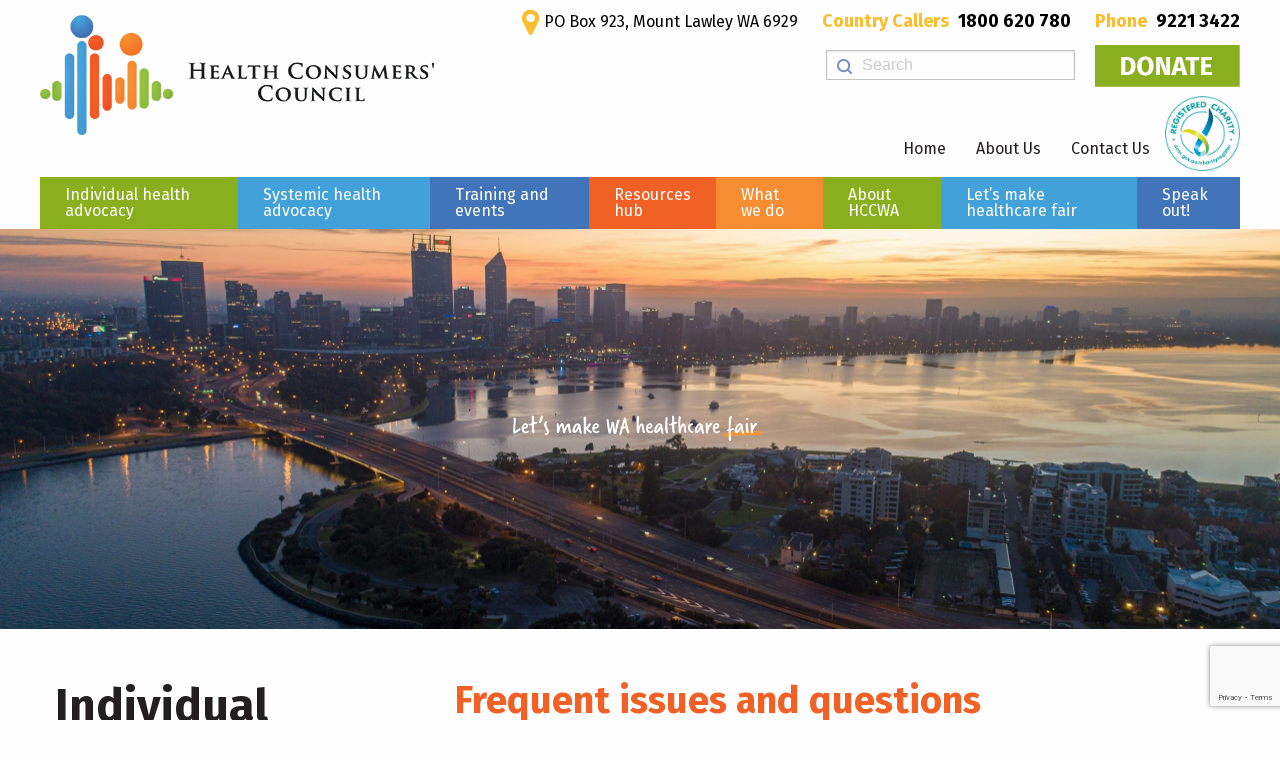

--- FILE ---
content_type: text/html; charset=UTF-8
request_url: https://www.hconc.org.au/individual-advocacy/10-frequent-issues-and-questions/
body_size: 20064
content:
<!doctype html><html class="no-js"  lang="en-AU"><head><meta charset="utf-8"><meta http-equiv="X-UA-Compatible" content="IE=edge"><meta name="viewport" content="width=device-width, initial-scale=1.0"><meta class="foundation-mq"><link rel="pingback" href="https://www.hconc.org.au/xmlrpc.php"><link href="https://fonts.googleapis.com/css?family=Fira+Sans:400,400i,700" rel="stylesheet"><link rel="stylesheet" type="text/css" href="https://www.hconc.org.au/wp-content/themes/JointsWP-master/style.css"></link><title>Frequent issues and questions &#8211; Health Consumers&#039; Council WA</title><meta name='robots' content='max-image-preview:large' /><link rel='dns-prefetch' href='//translate.google.com' /><link rel='dns-prefetch' href='//www.googletagmanager.com' /><link rel="alternate" type="application/rss+xml" title="Health Consumers&#039; Council WA &raquo; Feed" href="https://www.hconc.org.au/feed/" /><link rel="alternate" type="application/rss+xml" title="Health Consumers&#039; Council WA &raquo; Comments Feed" href="https://www.hconc.org.au/comments/feed/" /> <script type="text/javascript">window._wpemojiSettings = {"baseUrl":"https:\/\/s.w.org\/images\/core\/emoji\/14.0.0\/72x72\/","ext":".png","svgUrl":"https:\/\/s.w.org\/images\/core\/emoji\/14.0.0\/svg\/","svgExt":".svg","source":{"concatemoji":"https:\/\/www.hconc.org.au\/wp-includes\/js\/wp-emoji-release.min.js?ver=3626a7c24b0789a5d9d9ad6a2f1c838e"}};
/*! This file is auto-generated */
!function(i,n){var o,s,e;function c(e){try{var t={supportTests:e,timestamp:(new Date).valueOf()};sessionStorage.setItem(o,JSON.stringify(t))}catch(e){}}function p(e,t,n){e.clearRect(0,0,e.canvas.width,e.canvas.height),e.fillText(t,0,0);var t=new Uint32Array(e.getImageData(0,0,e.canvas.width,e.canvas.height).data),r=(e.clearRect(0,0,e.canvas.width,e.canvas.height),e.fillText(n,0,0),new Uint32Array(e.getImageData(0,0,e.canvas.width,e.canvas.height).data));return t.every(function(e,t){return e===r[t]})}function u(e,t,n){switch(t){case"flag":return n(e,"\ud83c\udff3\ufe0f\u200d\u26a7\ufe0f","\ud83c\udff3\ufe0f\u200b\u26a7\ufe0f")?!1:!n(e,"\ud83c\uddfa\ud83c\uddf3","\ud83c\uddfa\u200b\ud83c\uddf3")&&!n(e,"\ud83c\udff4\udb40\udc67\udb40\udc62\udb40\udc65\udb40\udc6e\udb40\udc67\udb40\udc7f","\ud83c\udff4\u200b\udb40\udc67\u200b\udb40\udc62\u200b\udb40\udc65\u200b\udb40\udc6e\u200b\udb40\udc67\u200b\udb40\udc7f");case"emoji":return!n(e,"\ud83e\udef1\ud83c\udffb\u200d\ud83e\udef2\ud83c\udfff","\ud83e\udef1\ud83c\udffb\u200b\ud83e\udef2\ud83c\udfff")}return!1}function f(e,t,n){var r="undefined"!=typeof WorkerGlobalScope&&self instanceof WorkerGlobalScope?new OffscreenCanvas(300,150):i.createElement("canvas"),a=r.getContext("2d",{willReadFrequently:!0}),o=(a.textBaseline="top",a.font="600 32px Arial",{});return e.forEach(function(e){o[e]=t(a,e,n)}),o}function t(e){var t=i.createElement("script");t.src=e,t.defer=!0,i.head.appendChild(t)}"undefined"!=typeof Promise&&(o="wpEmojiSettingsSupports",s=["flag","emoji"],n.supports={everything:!0,everythingExceptFlag:!0},e=new Promise(function(e){i.addEventListener("DOMContentLoaded",e,{once:!0})}),new Promise(function(t){var n=function(){try{var e=JSON.parse(sessionStorage.getItem(o));if("object"==typeof e&&"number"==typeof e.timestamp&&(new Date).valueOf()<e.timestamp+604800&&"object"==typeof e.supportTests)return e.supportTests}catch(e){}return null}();if(!n){if("undefined"!=typeof Worker&&"undefined"!=typeof OffscreenCanvas&&"undefined"!=typeof URL&&URL.createObjectURL&&"undefined"!=typeof Blob)try{var e="postMessage("+f.toString()+"("+[JSON.stringify(s),u.toString(),p.toString()].join(",")+"));",r=new Blob([e],{type:"text/javascript"}),a=new Worker(URL.createObjectURL(r),{name:"wpTestEmojiSupports"});return void(a.onmessage=function(e){c(n=e.data),a.terminate(),t(n)})}catch(e){}c(n=f(s,u,p))}t(n)}).then(function(e){for(var t in e)n.supports[t]=e[t],n.supports.everything=n.supports.everything&&n.supports[t],"flag"!==t&&(n.supports.everythingExceptFlag=n.supports.everythingExceptFlag&&n.supports[t]);n.supports.everythingExceptFlag=n.supports.everythingExceptFlag&&!n.supports.flag,n.DOMReady=!1,n.readyCallback=function(){n.DOMReady=!0}}).then(function(){return e}).then(function(){var e;n.supports.everything||(n.readyCallback(),(e=n.source||{}).concatemoji?t(e.concatemoji):e.wpemoji&&e.twemoji&&(t(e.twemoji),t(e.wpemoji)))}))}((window,document),window._wpemojiSettings);</script> <style type="text/css">img.wp-smiley,
img.emoji {
	display: inline !important;
	border: none !important;
	box-shadow: none !important;
	height: 1em !important;
	width: 1em !important;
	margin: 0 0.07em !important;
	vertical-align: -0.1em !important;
	background: none !important;
	padding: 0 !important;
}</style><link rel='stylesheet' id='wp-block-library-css' href='https://www.hconc.org.au/wp-includes/css/dist/block-library/style.min.css?ver=3626a7c24b0789a5d9d9ad6a2f1c838e' type='text/css' media='all' /><style id='classic-theme-styles-inline-css' type='text/css'>/*! This file is auto-generated */
.wp-block-button__link{color:#fff;background-color:#32373c;border-radius:9999px;box-shadow:none;text-decoration:none;padding:calc(.667em + 2px) calc(1.333em + 2px);font-size:1.125em}.wp-block-file__button{background:#32373c;color:#fff;text-decoration:none}</style><style id='global-styles-inline-css' type='text/css'>body{--wp--preset--color--black: #000000;--wp--preset--color--cyan-bluish-gray: #abb8c3;--wp--preset--color--white: #ffffff;--wp--preset--color--pale-pink: #f78da7;--wp--preset--color--vivid-red: #cf2e2e;--wp--preset--color--luminous-vivid-orange: #ff6900;--wp--preset--color--luminous-vivid-amber: #fcb900;--wp--preset--color--light-green-cyan: #7bdcb5;--wp--preset--color--vivid-green-cyan: #00d084;--wp--preset--color--pale-cyan-blue: #8ed1fc;--wp--preset--color--vivid-cyan-blue: #0693e3;--wp--preset--color--vivid-purple: #9b51e0;--wp--preset--gradient--vivid-cyan-blue-to-vivid-purple: linear-gradient(135deg,rgba(6,147,227,1) 0%,rgb(155,81,224) 100%);--wp--preset--gradient--light-green-cyan-to-vivid-green-cyan: linear-gradient(135deg,rgb(122,220,180) 0%,rgb(0,208,130) 100%);--wp--preset--gradient--luminous-vivid-amber-to-luminous-vivid-orange: linear-gradient(135deg,rgba(252,185,0,1) 0%,rgba(255,105,0,1) 100%);--wp--preset--gradient--luminous-vivid-orange-to-vivid-red: linear-gradient(135deg,rgba(255,105,0,1) 0%,rgb(207,46,46) 100%);--wp--preset--gradient--very-light-gray-to-cyan-bluish-gray: linear-gradient(135deg,rgb(238,238,238) 0%,rgb(169,184,195) 100%);--wp--preset--gradient--cool-to-warm-spectrum: linear-gradient(135deg,rgb(74,234,220) 0%,rgb(151,120,209) 20%,rgb(207,42,186) 40%,rgb(238,44,130) 60%,rgb(251,105,98) 80%,rgb(254,248,76) 100%);--wp--preset--gradient--blush-light-purple: linear-gradient(135deg,rgb(255,206,236) 0%,rgb(152,150,240) 100%);--wp--preset--gradient--blush-bordeaux: linear-gradient(135deg,rgb(254,205,165) 0%,rgb(254,45,45) 50%,rgb(107,0,62) 100%);--wp--preset--gradient--luminous-dusk: linear-gradient(135deg,rgb(255,203,112) 0%,rgb(199,81,192) 50%,rgb(65,88,208) 100%);--wp--preset--gradient--pale-ocean: linear-gradient(135deg,rgb(255,245,203) 0%,rgb(182,227,212) 50%,rgb(51,167,181) 100%);--wp--preset--gradient--electric-grass: linear-gradient(135deg,rgb(202,248,128) 0%,rgb(113,206,126) 100%);--wp--preset--gradient--midnight: linear-gradient(135deg,rgb(2,3,129) 0%,rgb(40,116,252) 100%);--wp--preset--font-size--small: 13px;--wp--preset--font-size--medium: 20px;--wp--preset--font-size--large: 36px;--wp--preset--font-size--x-large: 42px;--wp--preset--spacing--20: 0.44rem;--wp--preset--spacing--30: 0.67rem;--wp--preset--spacing--40: 1rem;--wp--preset--spacing--50: 1.5rem;--wp--preset--spacing--60: 2.25rem;--wp--preset--spacing--70: 3.38rem;--wp--preset--spacing--80: 5.06rem;--wp--preset--shadow--natural: 6px 6px 9px rgba(0, 0, 0, 0.2);--wp--preset--shadow--deep: 12px 12px 50px rgba(0, 0, 0, 0.4);--wp--preset--shadow--sharp: 6px 6px 0px rgba(0, 0, 0, 0.2);--wp--preset--shadow--outlined: 6px 6px 0px -3px rgba(255, 255, 255, 1), 6px 6px rgba(0, 0, 0, 1);--wp--preset--shadow--crisp: 6px 6px 0px rgba(0, 0, 0, 1);}:where(.is-layout-flex){gap: 0.5em;}:where(.is-layout-grid){gap: 0.5em;}body .is-layout-flow > .alignleft{float: left;margin-inline-start: 0;margin-inline-end: 2em;}body .is-layout-flow > .alignright{float: right;margin-inline-start: 2em;margin-inline-end: 0;}body .is-layout-flow > .aligncenter{margin-left: auto !important;margin-right: auto !important;}body .is-layout-constrained > .alignleft{float: left;margin-inline-start: 0;margin-inline-end: 2em;}body .is-layout-constrained > .alignright{float: right;margin-inline-start: 2em;margin-inline-end: 0;}body .is-layout-constrained > .aligncenter{margin-left: auto !important;margin-right: auto !important;}body .is-layout-constrained > :where(:not(.alignleft):not(.alignright):not(.alignfull)){max-width: var(--wp--style--global--content-size);margin-left: auto !important;margin-right: auto !important;}body .is-layout-constrained > .alignwide{max-width: var(--wp--style--global--wide-size);}body .is-layout-flex{display: flex;}body .is-layout-flex{flex-wrap: wrap;align-items: center;}body .is-layout-flex > *{margin: 0;}body .is-layout-grid{display: grid;}body .is-layout-grid > *{margin: 0;}:where(.wp-block-columns.is-layout-flex){gap: 2em;}:where(.wp-block-columns.is-layout-grid){gap: 2em;}:where(.wp-block-post-template.is-layout-flex){gap: 1.25em;}:where(.wp-block-post-template.is-layout-grid){gap: 1.25em;}.has-black-color{color: var(--wp--preset--color--black) !important;}.has-cyan-bluish-gray-color{color: var(--wp--preset--color--cyan-bluish-gray) !important;}.has-white-color{color: var(--wp--preset--color--white) !important;}.has-pale-pink-color{color: var(--wp--preset--color--pale-pink) !important;}.has-vivid-red-color{color: var(--wp--preset--color--vivid-red) !important;}.has-luminous-vivid-orange-color{color: var(--wp--preset--color--luminous-vivid-orange) !important;}.has-luminous-vivid-amber-color{color: var(--wp--preset--color--luminous-vivid-amber) !important;}.has-light-green-cyan-color{color: var(--wp--preset--color--light-green-cyan) !important;}.has-vivid-green-cyan-color{color: var(--wp--preset--color--vivid-green-cyan) !important;}.has-pale-cyan-blue-color{color: var(--wp--preset--color--pale-cyan-blue) !important;}.has-vivid-cyan-blue-color{color: var(--wp--preset--color--vivid-cyan-blue) !important;}.has-vivid-purple-color{color: var(--wp--preset--color--vivid-purple) !important;}.has-black-background-color{background-color: var(--wp--preset--color--black) !important;}.has-cyan-bluish-gray-background-color{background-color: var(--wp--preset--color--cyan-bluish-gray) !important;}.has-white-background-color{background-color: var(--wp--preset--color--white) !important;}.has-pale-pink-background-color{background-color: var(--wp--preset--color--pale-pink) !important;}.has-vivid-red-background-color{background-color: var(--wp--preset--color--vivid-red) !important;}.has-luminous-vivid-orange-background-color{background-color: var(--wp--preset--color--luminous-vivid-orange) !important;}.has-luminous-vivid-amber-background-color{background-color: var(--wp--preset--color--luminous-vivid-amber) !important;}.has-light-green-cyan-background-color{background-color: var(--wp--preset--color--light-green-cyan) !important;}.has-vivid-green-cyan-background-color{background-color: var(--wp--preset--color--vivid-green-cyan) !important;}.has-pale-cyan-blue-background-color{background-color: var(--wp--preset--color--pale-cyan-blue) !important;}.has-vivid-cyan-blue-background-color{background-color: var(--wp--preset--color--vivid-cyan-blue) !important;}.has-vivid-purple-background-color{background-color: var(--wp--preset--color--vivid-purple) !important;}.has-black-border-color{border-color: var(--wp--preset--color--black) !important;}.has-cyan-bluish-gray-border-color{border-color: var(--wp--preset--color--cyan-bluish-gray) !important;}.has-white-border-color{border-color: var(--wp--preset--color--white) !important;}.has-pale-pink-border-color{border-color: var(--wp--preset--color--pale-pink) !important;}.has-vivid-red-border-color{border-color: var(--wp--preset--color--vivid-red) !important;}.has-luminous-vivid-orange-border-color{border-color: var(--wp--preset--color--luminous-vivid-orange) !important;}.has-luminous-vivid-amber-border-color{border-color: var(--wp--preset--color--luminous-vivid-amber) !important;}.has-light-green-cyan-border-color{border-color: var(--wp--preset--color--light-green-cyan) !important;}.has-vivid-green-cyan-border-color{border-color: var(--wp--preset--color--vivid-green-cyan) !important;}.has-pale-cyan-blue-border-color{border-color: var(--wp--preset--color--pale-cyan-blue) !important;}.has-vivid-cyan-blue-border-color{border-color: var(--wp--preset--color--vivid-cyan-blue) !important;}.has-vivid-purple-border-color{border-color: var(--wp--preset--color--vivid-purple) !important;}.has-vivid-cyan-blue-to-vivid-purple-gradient-background{background: var(--wp--preset--gradient--vivid-cyan-blue-to-vivid-purple) !important;}.has-light-green-cyan-to-vivid-green-cyan-gradient-background{background: var(--wp--preset--gradient--light-green-cyan-to-vivid-green-cyan) !important;}.has-luminous-vivid-amber-to-luminous-vivid-orange-gradient-background{background: var(--wp--preset--gradient--luminous-vivid-amber-to-luminous-vivid-orange) !important;}.has-luminous-vivid-orange-to-vivid-red-gradient-background{background: var(--wp--preset--gradient--luminous-vivid-orange-to-vivid-red) !important;}.has-very-light-gray-to-cyan-bluish-gray-gradient-background{background: var(--wp--preset--gradient--very-light-gray-to-cyan-bluish-gray) !important;}.has-cool-to-warm-spectrum-gradient-background{background: var(--wp--preset--gradient--cool-to-warm-spectrum) !important;}.has-blush-light-purple-gradient-background{background: var(--wp--preset--gradient--blush-light-purple) !important;}.has-blush-bordeaux-gradient-background{background: var(--wp--preset--gradient--blush-bordeaux) !important;}.has-luminous-dusk-gradient-background{background: var(--wp--preset--gradient--luminous-dusk) !important;}.has-pale-ocean-gradient-background{background: var(--wp--preset--gradient--pale-ocean) !important;}.has-electric-grass-gradient-background{background: var(--wp--preset--gradient--electric-grass) !important;}.has-midnight-gradient-background{background: var(--wp--preset--gradient--midnight) !important;}.has-small-font-size{font-size: var(--wp--preset--font-size--small) !important;}.has-medium-font-size{font-size: var(--wp--preset--font-size--medium) !important;}.has-large-font-size{font-size: var(--wp--preset--font-size--large) !important;}.has-x-large-font-size{font-size: var(--wp--preset--font-size--x-large) !important;}
.wp-block-navigation a:where(:not(.wp-element-button)){color: inherit;}
:where(.wp-block-post-template.is-layout-flex){gap: 1.25em;}:where(.wp-block-post-template.is-layout-grid){gap: 1.25em;}
:where(.wp-block-columns.is-layout-flex){gap: 2em;}:where(.wp-block-columns.is-layout-grid){gap: 2em;}
.wp-block-pullquote{font-size: 1.5em;line-height: 1.6;}</style><link rel='stylesheet' id='contact-form-7-css' href='https://www.hconc.org.au/wp-content/plugins/contact-form-7/includes/css/styles.css?ver=5.9.8' type='text/css' media='all' /><link rel='stylesheet' id='google-language-translator-css' href='https://www.hconc.org.au/wp-content/plugins/google-language-translator/css/style.css?ver=6.0.20' type='text/css' media='' /><link rel='stylesheet' id='fontawesome-css' href='https://www.hconc.org.au/wp-content/plugins/olevmedia-shortcodes/assets/css/font-awesome.min.css?ver=3626a7c24b0789a5d9d9ad6a2f1c838e' type='text/css' media='all' /><link rel='stylesheet' id='omsc-shortcodes-css' href='https://www.hconc.org.au/wp-content/plugins/olevmedia-shortcodes/assets/css/shortcodes.css?ver=3626a7c24b0789a5d9d9ad6a2f1c838e' type='text/css' media='all' /><link rel='stylesheet' id='omsc-shortcodes-tablet-css' href='https://www.hconc.org.au/wp-content/plugins/olevmedia-shortcodes/assets/css/shortcodes-tablet.css?ver=3626a7c24b0789a5d9d9ad6a2f1c838e' type='text/css' media='screen and (min-width: 768px) and (max-width: 959px)' /><link rel='stylesheet' id='omsc-shortcodes-mobile-css' href='https://www.hconc.org.au/wp-content/plugins/olevmedia-shortcodes/assets/css/shortcodes-mobile.css?ver=3626a7c24b0789a5d9d9ad6a2f1c838e' type='text/css' media='screen and (max-width: 767px)' /><link rel='stylesheet' id='site-css-css' href='https://www.hconc.org.au/wp-content/themes/JointsWP-master/assets/css/style.css?ver=3626a7c24b0789a5d9d9ad6a2f1c838e' type='text/css' media='all' /><link rel="stylesheet" type="text/css" href="https://www.hconc.org.au/wp-content/plugins/smart-slider-3/Public/SmartSlider3/Application/Frontend/Assets/dist/smartslider.min.css?ver=667fb12b" media="all"><style data-related="n2-ss-3">div#n2-ss-3 .n2-ss-slider-1{display:grid;position:relative;}div#n2-ss-3 .n2-ss-slider-2{display:grid;position:relative;overflow:hidden;padding:0px 0px 0px 0px;border:0px solid RGBA(62,62,62,1);border-radius:0px;background-clip:padding-box;background-repeat:repeat;background-position:50% 50%;background-size:cover;background-attachment:scroll;z-index:1;}div#n2-ss-3:not(.n2-ss-loaded) .n2-ss-slider-2{background-image:none !important;}div#n2-ss-3 .n2-ss-slider-3{display:grid;grid-template-areas:'cover';position:relative;overflow:hidden;z-index:10;}div#n2-ss-3 .n2-ss-slider-3 > *{grid-area:cover;}div#n2-ss-3 .n2-ss-slide-backgrounds,div#n2-ss-3 .n2-ss-slider-3 > .n2-ss-divider{position:relative;}div#n2-ss-3 .n2-ss-slide-backgrounds{z-index:10;}div#n2-ss-3 .n2-ss-slide-backgrounds > *{overflow:hidden;}div#n2-ss-3 .n2-ss-slide-background{transform:translateX(-100000px);}div#n2-ss-3 .n2-ss-slider-4{place-self:center;position:relative;width:100%;height:100%;z-index:20;display:grid;grid-template-areas:'slide';}div#n2-ss-3 .n2-ss-slider-4 > *{grid-area:slide;}div#n2-ss-3.n2-ss-full-page--constrain-ratio .n2-ss-slider-4{height:auto;}div#n2-ss-3 .n2-ss-slide{display:grid;place-items:center;grid-auto-columns:100%;position:relative;z-index:20;-webkit-backface-visibility:hidden;transform:translateX(-100000px);}div#n2-ss-3 .n2-ss-slide{perspective:1500px;}div#n2-ss-3 .n2-ss-slide-active{z-index:21;}.n2-ss-background-animation{position:absolute;top:0;left:0;width:100%;height:100%;z-index:3;}div#n2-ss-3 .n2-ss-slide-limiter{max-width:600px;}div#n2-ss-3 .n-uc-D5Ga8IeetdnB{padding:10px 10px 10px 10px}div#n2-ss-3 .n-uc-WcEh4KyueiZi-inner{padding:10px 10px 10px 10px;justify-content:center}div#n2-ss-3 .n-uc-WcEh4KyueiZi{align-self:center;}@media (min-width: 1200px){div#n2-ss-3 [data-hide-desktopportrait="1"]{display: none !important;}}@media (orientation: landscape) and (max-width: 1199px) and (min-width: 901px),(orientation: portrait) and (max-width: 1199px) and (min-width: 701px){div#n2-ss-3 [data-hide-tabletportrait="1"]{display: none !important;}}@media (orientation: landscape) and (max-width: 900px),(orientation: portrait) and (max-width: 700px){div#n2-ss-3 [data-hide-mobileportrait="1"]{display: none !important;}}</style> <script>(function(){this._N2=this._N2||{_r:[],_d:[],r:function(){this._r.push(arguments)},d:function(){this._d.push(arguments)}}}).call(window);</script><script src="https://www.hconc.org.au/wp-content/plugins/smart-slider-3/Public/SmartSlider3/Application/Frontend/Assets/dist/n2.min.js?ver=667fb12b" defer async></script> <script src="https://www.hconc.org.au/wp-content/plugins/smart-slider-3/Public/SmartSlider3/Application/Frontend/Assets/dist/smartslider-frontend.min.js?ver=667fb12b" defer async></script> <script src="https://www.hconc.org.au/wp-content/plugins/smart-slider-3/Public/SmartSlider3/Slider/SliderType/Simple/Assets/dist/ss-simple.min.js?ver=667fb12b" defer async></script> <script>_N2.r('documentReady',function(){_N2.r(["documentReady","smartslider-frontend","ss-simple"],function(){new _N2.SmartSliderSimple('n2-ss-3',{"admin":false,"background.video.mobile":1,"loadingTime":2000,"alias":{"id":0,"smoothScroll":0,"slideSwitch":0,"scroll":1},"align":"normal","isDelayed":0,"responsive":{"mediaQueries":{"all":false,"desktopportrait":["(min-width: 1200px)"],"tabletportrait":["(orientation: landscape) and (max-width: 1199px) and (min-width: 901px)","(orientation: portrait) and (max-width: 1199px) and (min-width: 701px)"],"mobileportrait":["(orientation: landscape) and (max-width: 900px)","(orientation: portrait) and (max-width: 700px)"]},"base":{"slideOuterWidth":600,"slideOuterHeight":400,"sliderWidth":600,"sliderHeight":400,"slideWidth":600,"slideHeight":400},"hideOn":{"desktopLandscape":false,"desktopPortrait":false,"tabletLandscape":false,"tabletPortrait":false,"mobileLandscape":false,"mobilePortrait":false},"onResizeEnabled":true,"type":"fullwidth","sliderHeightBasedOn":"real","focusUser":1,"focusEdge":"auto","breakpoints":[{"device":"tabletPortrait","type":"max-screen-width","portraitWidth":1199,"landscapeWidth":1199},{"device":"mobilePortrait","type":"max-screen-width","portraitWidth":700,"landscapeWidth":900}],"enabledDevices":{"desktopLandscape":0,"desktopPortrait":1,"tabletLandscape":0,"tabletPortrait":1,"mobileLandscape":0,"mobilePortrait":1},"sizes":{"desktopPortrait":{"width":600,"height":400,"max":3000,"min":600},"tabletPortrait":{"width":600,"height":400,"customHeight":false,"max":1199,"min":600},"mobilePortrait":{"width":320,"height":213,"customHeight":false,"max":900,"min":320}},"overflowHiddenPage":0,"focus":{"offsetTop":"#wpadminbar","offsetBottom":""}},"controls":{"mousewheel":0,"touch":0,"keyboard":1,"blockCarouselInteraction":1},"playWhenVisible":1,"playWhenVisibleAt":0.5,"lazyLoad":0,"lazyLoadNeighbor":0,"blockrightclick":0,"maintainSession":0,"autoplay":{"enabled":0,"start":1,"duration":8000,"autoplayLoop":1,"allowReStart":0,"pause":{"click":1,"mouse":"enter","mediaStarted":1},"resume":{"click":0,"mouse":0,"mediaEnded":1,"slidechanged":0},"interval":1,"intervalModifier":"loop","intervalSlide":"current"},"perspective":1500,"layerMode":{"playOnce":0,"playFirstLayer":1,"mode":"skippable","inAnimation":"mainInEnd"},"bgAnimations":0,"mainanimation":{"type":"horizontal","duration":800,"delay":0,"ease":"easeOutQuad","shiftedBackgroundAnimation":0},"carousel":1,"initCallbacks":function(){}})})});</script><script type='text/javascript' src='https://www.hconc.org.au/wp-includes/js/jquery/jquery.min.js?ver=3.7.0' id='jquery-core-js'></script> <script type='text/javascript' src='https://www.hconc.org.au/wp-includes/js/jquery/jquery-migrate.min.js?ver=3.4.1' id='jquery-migrate-js'></script> 
 <script type='text/javascript' src='https://www.googletagmanager.com/gtag/js?id=GT-5R7VN3ZM' id='google_gtagjs-js' async></script> <script id="google_gtagjs-js-after" type="text/javascript">window.dataLayer = window.dataLayer || [];function gtag(){dataLayer.push(arguments);}
gtag("set","linker",{"domains":["www.hconc.org.au"]});
gtag("js", new Date());
gtag("set", "developer_id.dZTNiMT", true);
gtag("config", "GT-5R7VN3ZM", {"googlesitekit_post_type":"page"});
 window._googlesitekit = window._googlesitekit || {}; window._googlesitekit.throttledEvents = []; window._googlesitekit.gtagEvent = (name, data) => { var key = JSON.stringify( { name, data } ); if ( !! window._googlesitekit.throttledEvents[ key ] ) { return; } window._googlesitekit.throttledEvents[ key ] = true; setTimeout( () => { delete window._googlesitekit.throttledEvents[ key ]; }, 5 ); gtag( "event", name, { ...data, event_source: "site-kit" } ); };</script> <link rel="https://api.w.org/" href="https://www.hconc.org.au/wp-json/" /><link rel="alternate" type="application/json" href="https://www.hconc.org.au/wp-json/wp/v2/pages/9051" /><link rel="canonical" href="https://www.hconc.org.au/individual-advocacy/10-frequent-issues-and-questions/" /><link rel="alternate" type="application/json+oembed" href="https://www.hconc.org.au/wp-json/oembed/1.0/embed?url=https%3A%2F%2Fwww.hconc.org.au%2Findividual-advocacy%2F10-frequent-issues-and-questions%2F" /><link rel="alternate" type="text/xml+oembed" href="https://www.hconc.org.au/wp-json/oembed/1.0/embed?url=https%3A%2F%2Fwww.hconc.org.au%2Findividual-advocacy%2F10-frequent-issues-and-questions%2F&#038;format=xml" /><style>#google_language_translator select.goog-te-combo{color:#32373c;}#glt-translate-trigger{left:20px;right:auto;}#glt-translate-trigger > span{color:#ffffff;}#glt-translate-trigger{background:#f89406;}.goog-te-gadget .goog-te-combo{width:100%;}</style><meta name="generator" content="Site Kit by Google 1.170.0" /><style id="mystickymenu" type="text/css">#mysticky-nav { width:100%; position: static; height: auto !important; }#mysticky-nav.wrapfixed { position:fixed; left: 0px; margin-top:0px;  z-index: 99990; -webkit-transition: 0.3s; -moz-transition: 0.3s; -o-transition: 0.3s; transition: 0.3s; -ms-filter:"progid:DXImageTransform.Microsoft.Alpha(Opacity=90)"; filter: alpha(opacity=90); opacity:0.9; background-color: #f7f5e7;}#mysticky-nav.wrapfixed .myfixed{ background-color: #f7f5e7; position: relative;top: auto;left: auto;right: auto;}#mysticky-nav .myfixed { margin:0 auto; float:none; border:0px; background:none; max-width:100%; }</style><style type="text/css"></style> <script type="text/javascript">( function( w, d, s, l, i ) {
				w[l] = w[l] || [];
				w[l].push( {'gtm.start': new Date().getTime(), event: 'gtm.js'} );
				var f = d.getElementsByTagName( s )[0],
					j = d.createElement( s ), dl = l != 'dataLayer' ? '&l=' + l : '';
				j.async = true;
				j.src = 'https://www.googletagmanager.com/gtm.js?id=' + i + dl;
				f.parentNode.insertBefore( j, f );
			} )( window, document, 'script', 'dataLayer', 'GTM-PXKFFZBJ' );</script> <style type="text/css">.blue-message {
background: none repeat scroll 0 0 #3399ff;
    color: #ffffff;
    text-shadow: none;
    font-size: 14px;
    line-height: 24px;
    padding: 10px;
}.green-message {
background: none repeat scroll 0 0 #8cc14c;
    color: #ffffff;
    text-shadow: none;
    font-size: 14px;
    line-height: 24px;
    padding: 10px;
}.orange-message {
background: none repeat scroll 0 0 #faa732;
    color: #ffffff;
    text-shadow: none;
    font-size: 14px;
    line-height: 24px;
    padding: 10px;
}.red-message {
background: none repeat scroll 0 0 #da4d31;
    color: #ffffff;
    text-shadow: none;
    font-size: 14px;
    line-height: 24px;
    padding: 10px;
}.grey-message {
background: none repeat scroll 0 0 #53555c;
    color: #ffffff;
    text-shadow: none;
    font-size: 14px;
    line-height: 24px;
    padding: 10px;
}.left-block {
background: none repeat scroll 0 0px, radial-gradient(ellipse at center center, #ffffff 0%, #f2f2f2 100%) repeat scroll 0 0 rgba(0, 0, 0, 0);
    color: #8b8e97;
    padding: 10px;
    margin: 10px;
    float: left;
}.right-block {
background: none repeat scroll 0 0px, radial-gradient(ellipse at center center, #ffffff 0%, #f2f2f2 100%) repeat scroll 0 0 rgba(0, 0, 0, 0);
    color: #8b8e97;
    padding: 10px;
    margin: 10px;
    float: right;
}.blockquotes {
background: none;
    border-left: 5px solid #f1f1f1;
    color: #8B8E97;
    font-size: 14px;
    font-style: italic;
    line-height: 22px;
    padding-left: 15px;
    padding: 10px;
    width: 60%;
    float: left;
}</style><link rel="icon" href="https://www.hconc.org.au/wp-content/uploads/2018/05/cropped-favicon-32x32.png" sizes="32x32" /><link rel="icon" href="https://www.hconc.org.au/wp-content/uploads/2018/05/cropped-favicon-192x192.png" sizes="192x192" /><link rel="apple-touch-icon" href="https://www.hconc.org.au/wp-content/uploads/2018/05/cropped-favicon-180x180.png" /><meta name="msapplication-TileImage" content="https://www.hconc.org.au/wp-content/uploads/2018/05/cropped-favicon-270x270.png" /></head><body data-rsssl=1 class="page-template-default page page-id-9051 page-child parent-pageid-7511"><div class="off-canvas-wrapper"><div class="off-canvas position-right" id="off-canvas" data-off-canvas><ul id="menu-main-menu" class="vertical menu" data-accordion-menu><li id="menu-item-7995" class="menu-item menu-item-type-post_type menu-item-object-page current-page-ancestor current-menu-ancestor current-menu-parent current-page-parent current_page_parent current_page_ancestor menu-item-has-children menu-item-7995 active"><a href="https://www.hconc.org.au/individual-advocacy/">Individual health advocacy</a><ul class="vertical menu"><li id="menu-item-8931" class="menu-item menu-item-type-post_type menu-item-object-page menu-item-has-children menu-item-8931"><a href="https://www.hconc.org.au/individual-advocacy/your-healthcare-rights/">Know your rights</a><ul class="vertical menu"><li id="menu-item-5348" class="menu-item menu-item-type-post_type menu-item-object-page menu-item-5348"><a href="https://www.hconc.org.au/individual-advocacy/open-disclosure-when-things-go-wrong-in-healthcare/">Open Disclosure</a></li><li id="menu-item-8025" class="menu-item menu-item-type-post_type menu-item-object-page menu-item-8025"><a href="https://www.hconc.org.au/individual-advocacy/how-to-access-medical-records/">How to access your medical records</a></li></ul></li><li id="menu-item-8932" class="menu-item menu-item-type-post_type menu-item-object-page menu-item-has-children menu-item-8932"><a href="https://www.hconc.org.au/individual-advocacy/how-to-make-a-complaint/">How to make a complaint directly to a hospital</a><ul class="vertical menu"><li id="menu-item-8933" class="menu-item menu-item-type-post_type menu-item-object-page menu-item-8933"><a href="https://www.hconc.org.au/individual-advocacy/4-how-to-make-a-complaint-to-a-gp-or-clinic/">How to make a complaint to a GP or clinic</a></li><li id="menu-item-12230" class="menu-item menu-item-type-post_type menu-item-object-page menu-item-12230"><a href="https://www.hconc.org.au/individual-advocacy/8-feedback-for-our-advocacy-service/">Feedback for our Advocacy Service</a></li><li id="menu-item-108" class="menu-item menu-item-type-post_type menu-item-object-page menu-item-108"><a href="https://www.hconc.org.au/individual-advocacy/care-opinion/">Care Opinion</a></li></ul></li><li id="menu-item-8000" class="menu-item menu-item-type-post_type menu-item-object-page menu-item-8000"><a href="https://www.hconc.org.au/individual-advocacy/individual-advocacy-information-resources/">Self-advocacy tools</a></li><li id="menu-item-8965" class="menu-item menu-item-type-post_type menu-item-object-page menu-item-8965"><a href="https://www.hconc.org.au/individual-advocacy/9-information-on-your-legal-options/">Legal and external support</a></li><li id="menu-item-9054" class="menu-item menu-item-type-post_type menu-item-object-page current-menu-item page_item page-item-9051 current_page_item menu-item-9054 active"><a href="https://www.hconc.org.au/individual-advocacy/10-frequent-issues-and-questions/" aria-current="page">FAQs and help</a></li></ul></li><li id="menu-item-3321" class="menu-item menu-item-type-custom menu-item-object-custom menu-item-has-children menu-item-3321"><a href="https://www.hconc.org.au/systemicadvocacy/">Systemic health advocacy</a><ul class="vertical menu"><li id="menu-item-12198" class="menu-item menu-item-type-custom menu-item-object-custom menu-item-12198"><a href="https://www.hconc.org.au/systemic-advocacy-articles/">Systemic Health News</a></li><li id="menu-item-10098" class="menu-item menu-item-type-post_type menu-item-object-page menu-item-10098"><a href="https://www.hconc.org.au/systemicadvocacy/keen-to-help/">You can influence change</a></li><li id="menu-item-10529" class="menu-item menu-item-type-post_type menu-item-object-page menu-item-10529"><a href="https://www.hconc.org.au/systemicadvocacy/digital-health-2/">Digital Health</a></li><li id="menu-item-10078" class="menu-item menu-item-type-custom menu-item-object-custom menu-item-10078"><a href="https://www.hconc.org.au/systemicadvocacy/policyandreform/">Policy Submissions/Consultations &#038; Partnerships</a></li><li id="menu-item-2758" class="menu-item menu-item-type-post_type menu-item-object-page menu-item-2758"><a href="https://www.hconc.org.au/systemicadvocacy/sustainable-health-review-consumer-view/">Sustainable Health Review</a></li><li id="menu-item-9901" class="menu-item menu-item-type-post_type menu-item-object-page menu-item-9901"><a href="https://www.hconc.org.au/systemicadvocacy/safety-and-quality/">WA Safety and Quality Strategy</a></li></ul></li><li id="menu-item-3322" class="menu-item menu-item-type-post_type menu-item-object-page menu-item-3322"><a href="https://www.hconc.org.au/what-we-do/workshops/">Training and events</a></li><li id="menu-item-3323" class="menu-item menu-item-type-custom menu-item-object-custom menu-item-has-children menu-item-3323"><a href="https://www.hconc.org.au/resources/">Resources hub</a><ul class="vertical menu"><li id="menu-item-12351" class="menu-item menu-item-type-post_type menu-item-object-page menu-item-12351"><a href="https://www.hconc.org.au/hccwa-news/">HCCWA Blog</a></li><li id="menu-item-104" class="menu-item menu-item-type-post_type menu-item-object-page menu-item-104"><a href="https://www.hconc.org.au/resources/enews/">HCC WA eNews</a></li><li id="menu-item-103" class="menu-item menu-item-type-post_type menu-item-object-page menu-item-103"><a href="https://www.hconc.org.au/resources/brochures/">Brochures</a></li><li id="menu-item-7872" class="menu-item menu-item-type-post_type menu-item-object-page menu-item-7872"><a href="https://www.hconc.org.au/recordings/">Recordings</a></li><li id="menu-item-6520" class="menu-item menu-item-type-post_type menu-item-object-page menu-item-6520"><a href="https://www.hconc.org.au/information-about-the-wa-health-system-2/">Information about the WA Health System</a></li><li id="menu-item-3781" class="menu-item menu-item-type-post_type menu-item-object-page menu-item-3781"><a href="https://www.hconc.org.au/resources/patient-first/">Patient First</a></li><li id="menu-item-2246" class="menu-item menu-item-type-post_type menu-item-object-page menu-item-2246"><a href="https://www.hconc.org.au/resources/patient-opinion-faqs/">Care Opinion FAQs</a></li><li id="menu-item-5234" class="menu-item menu-item-type-post_type menu-item-object-page menu-item-5234"><a href="https://www.hconc.org.au/resources/my-health-record/">My Health Record</a></li><li id="menu-item-4771" class="menu-item menu-item-type-post_type menu-item-object-page menu-item-4771"><a href="https://www.hconc.org.au/procedure-specific-information-sheets/">Procedure Specific Information Sheets</a></li><li id="menu-item-1084" class="menu-item menu-item-type-post_type menu-item-object-page menu-item-1084"><a href="https://www.hconc.org.au/resources/self-managing-your-chronic-condition/">Self-managing Your Chronic Condition</a></li><li id="menu-item-9785" class="menu-item menu-item-type-post_type menu-item-object-page menu-item-9785"><a href="https://www.hconc.org.au/empowering-consumers-with-a-disability/">People Living with Disabilities</a></li><li id="menu-item-2097" class="menu-item menu-item-type-post_type menu-item-object-page menu-item-2097"><a href="https://www.hconc.org.au/resources/engagement-in-the-alcohol-and-other-drugs-sector/">Engagement in the Alcohol and Other Drugs Sector</a></li><li id="menu-item-8543" class="menu-item menu-item-type-post_type menu-item-object-page menu-item-8543"><a href="https://www.hconc.org.au/?page_id=8540">My Baby WA Pregnancy App</a></li><li id="menu-item-1670" class="menu-item menu-item-type-post_type menu-item-object-page menu-item-1670"><a href="https://www.hconc.org.au/resources/hmmagazine/">Health Matters Magazine (discontinued 2021)</a></li></ul></li><li id="menu-item-3320" class="menu-item menu-item-type-custom menu-item-object-custom menu-item-has-children menu-item-3320"><a href="#">What we do</a><ul class="vertical menu"><li id="menu-item-115" class="menu-item menu-item-type-post_type menu-item-object-page menu-item-has-children menu-item-115"><a href="https://www.hconc.org.au/what-we-do/engagement-program/">Engagement Program</a><ul class="vertical menu"><li id="menu-item-10739" class="menu-item menu-item-type-post_type menu-item-object-page menu-item-10739"><a href="https://www.hconc.org.au/what-we-do/engagement-program/consumer-carer-family-or-community-representative-network/">Consumer, carer, family and community representative network</a></li><li id="menu-item-99" class="menu-item menu-item-type-post_type menu-item-object-page menu-item-99"><a href="https://www.hconc.org.au/what-we-do/workshops/">Workshops</a></li><li id="menu-item-3600" class="menu-item menu-item-type-taxonomy menu-item-object-category menu-item-3600"><a href="https://www.hconc.org.au/category/eoi-community-representative-position/">EOI &#8211; Community Representative Positions</a></li><li id="menu-item-4918" class="menu-item menu-item-type-taxonomy menu-item-object-category menu-item-4918"><a href="https://www.hconc.org.au/category/community-consultation/">Community Consultation</a></li></ul></li><li id="menu-item-1309" class="menu-item menu-item-type-post_type menu-item-object-page menu-item-has-children menu-item-1309"><a href="https://www.hconc.org.au/what-we-do/aboriginal-advocacy-program/">Aboriginal Engagement</a><ul class="vertical menu"><li id="menu-item-9140" class="menu-item menu-item-type-post_type menu-item-object-page menu-item-9140"><a href="https://www.hconc.org.au/what-we-do/aboriginal-advocacy-program/aboriginal-patient-advocacy-training/">Aboriginal Patient Advocacy Training</a></li></ul></li><li id="menu-item-2588" class="menu-item menu-item-type-post_type menu-item-object-page menu-item-has-children menu-item-2588"><a href="https://www.hconc.org.au/what-we-do/diversity-culture/">Cultural Diversity</a><ul class="vertical menu"><li id="menu-item-6518" class="menu-item menu-item-type-post_type menu-item-object-page menu-item-6518"><a href="https://www.hconc.org.au/cald-community-workshops-and-events-2/">For Community</a></li><li id="menu-item-6517" class="menu-item menu-item-type-post_type menu-item-object-page menu-item-6517"><a href="https://www.hconc.org.au/health-service-provider-cald-workshops-and-events-2/">For Providers</a></li></ul></li><li id="menu-item-10731" class="menu-item menu-item-type-post_type menu-item-object-page menu-item-has-children menu-item-10731"><a href="https://www.hconc.org.au/what-we-do/health-service-consulting/">Health Service Consulting</a><ul class="vertical menu"><li id="menu-item-12446" class="menu-item menu-item-type-post_type menu-item-object-page menu-item-12446"><a href="https://www.hconc.org.au/culturally-informed-cancer-resources-in-six-languages/">Case study: Culturally informed cancer resources in six languages</a></li><li id="menu-item-10994" class="menu-item menu-item-type-post_type menu-item-object-page menu-item-10994"><a href="https://www.hconc.org.au/what-we-do/health-service-consulting/our-training/">Our Training</a></li><li id="menu-item-10736" class="menu-item menu-item-type-post_type menu-item-object-page menu-item-10736"><a href="https://www.hconc.org.au/what-we-do/health-service-consulting/working-with-consumers/">Working with Consumers</a></li></ul></li><li id="menu-item-3517" class="menu-item menu-item-type-post_type menu-item-object-page menu-item-3517"><a href="https://www.hconc.org.au/what-we-do/engagement-community-of-practice/">Health Engagement Network</a></li><li id="menu-item-4497" class="menu-item menu-item-type-post_type menu-item-object-page menu-item-4497"><a href="https://www.hconc.org.au/services/hccpxhome/">Patient Experience Movement</a></li></ul></li><li id="menu-item-8501" class="menu-item menu-item-type-post_type menu-item-object-page menu-item-has-children menu-item-8501"><a href="https://www.hconc.org.au/about-us/who-we-are/">About HCCWA</a><ul class="vertical menu"><li id="menu-item-8514" class="menu-item menu-item-type-post_type menu-item-object-page menu-item-8514"><a href="https://www.hconc.org.au/about-us/purpose-vision-and-values/">Vision, Purpose and Values</a></li><li id="menu-item-8513" class="menu-item menu-item-type-post_type menu-item-object-page menu-item-8513"><a href="https://www.hconc.org.au/about-us/strategic-direction/">Strategic Direction</a></li><li id="menu-item-8796" class="menu-item menu-item-type-post_type menu-item-object-page menu-item-8796"><a href="https://www.hconc.org.au/about-us/management-committee/">Board (Management Committee)</a></li><li id="menu-item-8512" class="menu-item menu-item-type-post_type menu-item-object-page menu-item-8512"><a href="https://www.hconc.org.au/about-us/who-we-are/hcc-team/">Our Team</a></li><li id="menu-item-10624" class="menu-item menu-item-type-post_type menu-item-object-page menu-item-10624"><a href="https://www.hconc.org.au/about-us/employment/">Employment</a></li><li id="menu-item-10623" class="menu-item menu-item-type-post_type menu-item-object-page menu-item-10623"><a href="https://www.hconc.org.au/about-us/volunteer-with-us/">Volunteer with Us</a></li><li id="menu-item-10613" class="menu-item menu-item-type-post_type menu-item-object-page menu-item-10613"><a href="https://www.hconc.org.au/about-us/position-statements/">Position Statements</a></li><li id="menu-item-8511" class="menu-item menu-item-type-post_type menu-item-object-page menu-item-8511"><a href="https://www.hconc.org.au/about-us/media-releases/">Media Releases</a></li><li id="menu-item-8509" class="menu-item menu-item-type-post_type menu-item-object-page menu-item-8509"><a href="https://www.hconc.org.au/about-us/annual-reports/">Annual Reports</a></li></ul></li><li id="menu-item-3316" class="menu-item menu-item-type-custom menu-item-object-custom menu-item-has-children menu-item-3316"><a href="#">Let&#8217;s make healthcare fair</a><ul class="vertical menu"><li id="menu-item-3317" class="menu-item menu-item-type-post_type menu-item-object-page menu-item-3317"><a href="https://www.hconc.org.au/consumer/healthcare-in-wa/">Healthcare in WA</a></li><li id="menu-item-97" class="menu-item menu-item-type-post_type menu-item-object-page menu-item-97"><a href="https://www.hconc.org.au/consumer/getting-involved-in-health-care/">Getting involved in health care</a></li><li id="menu-item-10194" class="menu-item menu-item-type-post_type menu-item-object-page menu-item-10194"><a href="https://www.hconc.org.au/systemicadvocacy/policy-consultationsubmissionsandpartnerships/">Policy/Consultation Submissions &#038; Partnerships</a></li><li id="menu-item-3625" class="menu-item menu-item-type-taxonomy menu-item-object-category menu-item-3625"><a href="https://www.hconc.org.au/category/eoi-community-representative-position/">Community Representative Positions</a></li><li id="menu-item-6519" class="menu-item menu-item-type-post_type menu-item-object-page menu-item-6519"><a href="https://www.hconc.org.au/cald-community-workshops-and-events-2/">Culturally and Linguistically Diverse</a></li><li id="menu-item-5319" class="menu-item menu-item-type-post_type menu-item-object-page menu-item-5319"><a href="https://www.hconc.org.au/what-we-do/engagement-community-of-practice/">Health Engagement Network</a></li><li id="menu-item-5320" class="menu-item menu-item-type-post_type menu-item-object-page menu-item-5320"><a href="https://www.hconc.org.au/provider/join-us/">Become a Member</a></li><li id="menu-item-8515" class="menu-item menu-item-type-post_type menu-item-object-page menu-item-8515"><a href="https://www.hconc.org.au/about-us/volunteer-with-us/">Volunteer with us</a></li></ul></li><li id="menu-item-11731" class="menu-item menu-item-type-custom menu-item-object-custom menu-item-has-children menu-item-11731"><a href="https://www.hconc.org.au/speak-out-so-we-can-speak-up-for-wa/">Speak out!</a><ul class="vertical menu"><li id="menu-item-12092" class="menu-item menu-item-type-post_type menu-item-object-page menu-item-12092"><a href="https://www.hconc.org.au/western-australia-has-a-critical-need-for-more-health-advocates/">More health advocates in WA</a></li><li id="menu-item-11732" class="menu-item menu-item-type-custom menu-item-object-custom menu-item-11732"><a href="https://www.hconc.org.au/upfront-dental-fees-in-western-australia-dont-pay-the-price/">Upfront Dental Fees in WA</a></li><li id="menu-item-11678" class="menu-item menu-item-type-post_type menu-item-object-page menu-item-11678"><a href="https://www.hconc.org.au/parking/">Hospital parking costs in WA</a></li></ul></li></ul></div><div class="off-canvas-content" data-off-canvas-content><header class="header" role="banner"><div class="language row"></div><div class="contact-bar row"><span class="address">PO Box 923, Mount Lawley WA 6929</span> <span class="title">Country Callers</span> 1800 620 780 <span class="title">Phone</span> 9221 3422</div><div class="row"><div class="logo"> <a href="https://www.hconc.org.au"><img src="https://www.hconc.org.au/wp-content/uploads/2022/07/logo.png"></a></div><div class="top-right"> <a href="https://www.hconc.org.au/donate-now/"><img src="https://www.hconc.org.au/wp-content/uploads/2022/08/donate.png" alt="Donate Now!" style="float:right;"></a><form method="get" id="searchform" action="https://www.hconc.org.au/"><div class="searchbox"> <input type="submit" id="searchsubmit" value="GO" class="btn"/><input type="text" name="s" id="s" value="" onblur="if(this.value=='')this.value=this.defaultValue;" placeholder="Search"/></div></form> <img src="https://www.hconc.org.au/wp-content/uploads/2022/08/registered.png" style="float:right;" width="75" height="75"><ul class="nav"><li><a href="https://www.hconc.org.au">Home</a></li><li><a href="https://www.hconc.org.au/about-us/who-we-are/">About Us</a></li><li><a href="https://www.hconc.org.au/contact-us/">Contact Us</a></li></ul></div></div><div class="top-bar row" id="top-bar-menu"><div class="top-bar-left float-left"></div><div class="top-bar-right show-for-medium"><ul id="menu-main-menu-1" class="vertical medium-horizontal menu" data-responsive-menu="accordion medium-dropdown" data-close-on-click-inside="false"><li class="menu-item menu-item-type-post_type menu-item-object-page current-page-ancestor current-menu-ancestor current-menu-parent current-page-parent current_page_parent current_page_ancestor menu-item-has-children menu-item-7995 active"><a href="https://www.hconc.org.au/individual-advocacy/">Individual health advocacy</a><ul class="menu"><li class="menu-item menu-item-type-post_type menu-item-object-page menu-item-has-children menu-item-8931"><a href="https://www.hconc.org.au/individual-advocacy/your-healthcare-rights/">Know your rights</a><ul class="menu"><li class="menu-item menu-item-type-post_type menu-item-object-page menu-item-5348"><a href="https://www.hconc.org.au/individual-advocacy/open-disclosure-when-things-go-wrong-in-healthcare/">Open Disclosure</a></li><li class="menu-item menu-item-type-post_type menu-item-object-page menu-item-8025"><a href="https://www.hconc.org.au/individual-advocacy/how-to-access-medical-records/">How to access your medical records</a></li></ul></li><li class="menu-item menu-item-type-post_type menu-item-object-page menu-item-has-children menu-item-8932"><a href="https://www.hconc.org.au/individual-advocacy/how-to-make-a-complaint/">How to make a complaint directly to a hospital</a><ul class="menu"><li class="menu-item menu-item-type-post_type menu-item-object-page menu-item-8933"><a href="https://www.hconc.org.au/individual-advocacy/4-how-to-make-a-complaint-to-a-gp-or-clinic/">How to make a complaint to a GP or clinic</a></li><li class="menu-item menu-item-type-post_type menu-item-object-page menu-item-12230"><a href="https://www.hconc.org.au/individual-advocacy/8-feedback-for-our-advocacy-service/">Feedback for our Advocacy Service</a></li><li class="menu-item menu-item-type-post_type menu-item-object-page menu-item-108"><a href="https://www.hconc.org.au/individual-advocacy/care-opinion/">Care Opinion</a></li></ul></li><li class="menu-item menu-item-type-post_type menu-item-object-page menu-item-8000"><a href="https://www.hconc.org.au/individual-advocacy/individual-advocacy-information-resources/">Self-advocacy tools</a></li><li class="menu-item menu-item-type-post_type menu-item-object-page menu-item-8965"><a href="https://www.hconc.org.au/individual-advocacy/9-information-on-your-legal-options/">Legal and external support</a></li><li class="menu-item menu-item-type-post_type menu-item-object-page current-menu-item page_item page-item-9051 current_page_item menu-item-9054 active"><a href="https://www.hconc.org.au/individual-advocacy/10-frequent-issues-and-questions/" aria-current="page">FAQs and help</a></li></ul></li><li class="menu-item menu-item-type-custom menu-item-object-custom menu-item-has-children menu-item-3321"><a href="https://www.hconc.org.au/systemicadvocacy/">Systemic health advocacy</a><ul class="menu"><li class="menu-item menu-item-type-custom menu-item-object-custom menu-item-12198"><a href="https://www.hconc.org.au/systemic-advocacy-articles/">Systemic Health News</a></li><li class="menu-item menu-item-type-post_type menu-item-object-page menu-item-10098"><a href="https://www.hconc.org.au/systemicadvocacy/keen-to-help/">You can influence change</a></li><li class="menu-item menu-item-type-post_type menu-item-object-page menu-item-10529"><a href="https://www.hconc.org.au/systemicadvocacy/digital-health-2/">Digital Health</a></li><li class="menu-item menu-item-type-custom menu-item-object-custom menu-item-10078"><a href="https://www.hconc.org.au/systemicadvocacy/policyandreform/">Policy Submissions/Consultations &#038; Partnerships</a></li><li class="menu-item menu-item-type-post_type menu-item-object-page menu-item-2758"><a href="https://www.hconc.org.au/systemicadvocacy/sustainable-health-review-consumer-view/">Sustainable Health Review</a></li><li class="menu-item menu-item-type-post_type menu-item-object-page menu-item-9901"><a href="https://www.hconc.org.au/systemicadvocacy/safety-and-quality/">WA Safety and Quality Strategy</a></li></ul></li><li class="menu-item menu-item-type-post_type menu-item-object-page menu-item-3322"><a href="https://www.hconc.org.au/what-we-do/workshops/">Training and events</a></li><li class="menu-item menu-item-type-custom menu-item-object-custom menu-item-has-children menu-item-3323"><a href="https://www.hconc.org.au/resources/">Resources hub</a><ul class="menu"><li class="menu-item menu-item-type-post_type menu-item-object-page menu-item-12351"><a href="https://www.hconc.org.au/hccwa-news/">HCCWA Blog</a></li><li class="menu-item menu-item-type-post_type menu-item-object-page menu-item-104"><a href="https://www.hconc.org.au/resources/enews/">HCC WA eNews</a></li><li class="menu-item menu-item-type-post_type menu-item-object-page menu-item-103"><a href="https://www.hconc.org.au/resources/brochures/">Brochures</a></li><li class="menu-item menu-item-type-post_type menu-item-object-page menu-item-7872"><a href="https://www.hconc.org.au/recordings/">Recordings</a></li><li class="menu-item menu-item-type-post_type menu-item-object-page menu-item-6520"><a href="https://www.hconc.org.au/information-about-the-wa-health-system-2/">Information about the WA Health System</a></li><li class="menu-item menu-item-type-post_type menu-item-object-page menu-item-3781"><a href="https://www.hconc.org.au/resources/patient-first/">Patient First</a></li><li class="menu-item menu-item-type-post_type menu-item-object-page menu-item-2246"><a href="https://www.hconc.org.au/resources/patient-opinion-faqs/">Care Opinion FAQs</a></li><li class="menu-item menu-item-type-post_type menu-item-object-page menu-item-5234"><a href="https://www.hconc.org.au/resources/my-health-record/">My Health Record</a></li><li class="menu-item menu-item-type-post_type menu-item-object-page menu-item-4771"><a href="https://www.hconc.org.au/procedure-specific-information-sheets/">Procedure Specific Information Sheets</a></li><li class="menu-item menu-item-type-post_type menu-item-object-page menu-item-1084"><a href="https://www.hconc.org.au/resources/self-managing-your-chronic-condition/">Self-managing Your Chronic Condition</a></li><li class="menu-item menu-item-type-post_type menu-item-object-page menu-item-9785"><a href="https://www.hconc.org.au/empowering-consumers-with-a-disability/">People Living with Disabilities</a></li><li class="menu-item menu-item-type-post_type menu-item-object-page menu-item-2097"><a href="https://www.hconc.org.au/resources/engagement-in-the-alcohol-and-other-drugs-sector/">Engagement in the Alcohol and Other Drugs Sector</a></li><li class="menu-item menu-item-type-post_type menu-item-object-page menu-item-8543"><a href="https://www.hconc.org.au/?page_id=8540">My Baby WA Pregnancy App</a></li><li class="menu-item menu-item-type-post_type menu-item-object-page menu-item-1670"><a href="https://www.hconc.org.au/resources/hmmagazine/">Health Matters Magazine (discontinued 2021)</a></li></ul></li><li class="menu-item menu-item-type-custom menu-item-object-custom menu-item-has-children menu-item-3320"><a href="#">What we do</a><ul class="menu"><li class="menu-item menu-item-type-post_type menu-item-object-page menu-item-has-children menu-item-115"><a href="https://www.hconc.org.au/what-we-do/engagement-program/">Engagement Program</a><ul class="menu"><li class="menu-item menu-item-type-post_type menu-item-object-page menu-item-10739"><a href="https://www.hconc.org.au/what-we-do/engagement-program/consumer-carer-family-or-community-representative-network/">Consumer, carer, family and community representative network</a></li><li class="menu-item menu-item-type-post_type menu-item-object-page menu-item-99"><a href="https://www.hconc.org.au/what-we-do/workshops/">Workshops</a></li><li class="menu-item menu-item-type-taxonomy menu-item-object-category menu-item-3600"><a href="https://www.hconc.org.au/category/eoi-community-representative-position/">EOI &#8211; Community Representative Positions</a></li><li class="menu-item menu-item-type-taxonomy menu-item-object-category menu-item-4918"><a href="https://www.hconc.org.au/category/community-consultation/">Community Consultation</a></li></ul></li><li class="menu-item menu-item-type-post_type menu-item-object-page menu-item-has-children menu-item-1309"><a href="https://www.hconc.org.au/what-we-do/aboriginal-advocacy-program/">Aboriginal Engagement</a><ul class="menu"><li class="menu-item menu-item-type-post_type menu-item-object-page menu-item-9140"><a href="https://www.hconc.org.au/what-we-do/aboriginal-advocacy-program/aboriginal-patient-advocacy-training/">Aboriginal Patient Advocacy Training</a></li></ul></li><li class="menu-item menu-item-type-post_type menu-item-object-page menu-item-has-children menu-item-2588"><a href="https://www.hconc.org.au/what-we-do/diversity-culture/">Cultural Diversity</a><ul class="menu"><li class="menu-item menu-item-type-post_type menu-item-object-page menu-item-6518"><a href="https://www.hconc.org.au/cald-community-workshops-and-events-2/">For Community</a></li><li class="menu-item menu-item-type-post_type menu-item-object-page menu-item-6517"><a href="https://www.hconc.org.au/health-service-provider-cald-workshops-and-events-2/">For Providers</a></li></ul></li><li class="menu-item menu-item-type-post_type menu-item-object-page menu-item-has-children menu-item-10731"><a href="https://www.hconc.org.au/what-we-do/health-service-consulting/">Health Service Consulting</a><ul class="menu"><li class="menu-item menu-item-type-post_type menu-item-object-page menu-item-12446"><a href="https://www.hconc.org.au/culturally-informed-cancer-resources-in-six-languages/">Case study: Culturally informed cancer resources in six languages</a></li><li class="menu-item menu-item-type-post_type menu-item-object-page menu-item-10994"><a href="https://www.hconc.org.au/what-we-do/health-service-consulting/our-training/">Our Training</a></li><li class="menu-item menu-item-type-post_type menu-item-object-page menu-item-10736"><a href="https://www.hconc.org.au/what-we-do/health-service-consulting/working-with-consumers/">Working with Consumers</a></li></ul></li><li class="menu-item menu-item-type-post_type menu-item-object-page menu-item-3517"><a href="https://www.hconc.org.au/what-we-do/engagement-community-of-practice/">Health Engagement Network</a></li><li class="menu-item menu-item-type-post_type menu-item-object-page menu-item-4497"><a href="https://www.hconc.org.au/services/hccpxhome/">Patient Experience Movement</a></li></ul></li><li class="menu-item menu-item-type-post_type menu-item-object-page menu-item-has-children menu-item-8501"><a href="https://www.hconc.org.au/about-us/who-we-are/">About HCCWA</a><ul class="menu"><li class="menu-item menu-item-type-post_type menu-item-object-page menu-item-8514"><a href="https://www.hconc.org.au/about-us/purpose-vision-and-values/">Vision, Purpose and Values</a></li><li class="menu-item menu-item-type-post_type menu-item-object-page menu-item-8513"><a href="https://www.hconc.org.au/about-us/strategic-direction/">Strategic Direction</a></li><li class="menu-item menu-item-type-post_type menu-item-object-page menu-item-8796"><a href="https://www.hconc.org.au/about-us/management-committee/">Board (Management Committee)</a></li><li class="menu-item menu-item-type-post_type menu-item-object-page menu-item-8512"><a href="https://www.hconc.org.au/about-us/who-we-are/hcc-team/">Our Team</a></li><li class="menu-item menu-item-type-post_type menu-item-object-page menu-item-10624"><a href="https://www.hconc.org.au/about-us/employment/">Employment</a></li><li class="menu-item menu-item-type-post_type menu-item-object-page menu-item-10623"><a href="https://www.hconc.org.au/about-us/volunteer-with-us/">Volunteer with Us</a></li><li class="menu-item menu-item-type-post_type menu-item-object-page menu-item-10613"><a href="https://www.hconc.org.au/about-us/position-statements/">Position Statements</a></li><li class="menu-item menu-item-type-post_type menu-item-object-page menu-item-8511"><a href="https://www.hconc.org.au/about-us/media-releases/">Media Releases</a></li><li class="menu-item menu-item-type-post_type menu-item-object-page menu-item-8509"><a href="https://www.hconc.org.au/about-us/annual-reports/">Annual Reports</a></li></ul></li><li class="menu-item menu-item-type-custom menu-item-object-custom menu-item-has-children menu-item-3316"><a href="#">Let&#8217;s make healthcare fair</a><ul class="menu"><li class="menu-item menu-item-type-post_type menu-item-object-page menu-item-3317"><a href="https://www.hconc.org.au/consumer/healthcare-in-wa/">Healthcare in WA</a></li><li class="menu-item menu-item-type-post_type menu-item-object-page menu-item-97"><a href="https://www.hconc.org.au/consumer/getting-involved-in-health-care/">Getting involved in health care</a></li><li class="menu-item menu-item-type-post_type menu-item-object-page menu-item-10194"><a href="https://www.hconc.org.au/systemicadvocacy/policy-consultationsubmissionsandpartnerships/">Policy/Consultation Submissions &#038; Partnerships</a></li><li class="menu-item menu-item-type-taxonomy menu-item-object-category menu-item-3625"><a href="https://www.hconc.org.au/category/eoi-community-representative-position/">Community Representative Positions</a></li><li class="menu-item menu-item-type-post_type menu-item-object-page menu-item-6519"><a href="https://www.hconc.org.au/cald-community-workshops-and-events-2/">Culturally and Linguistically Diverse</a></li><li class="menu-item menu-item-type-post_type menu-item-object-page menu-item-5319"><a href="https://www.hconc.org.au/what-we-do/engagement-community-of-practice/">Health Engagement Network</a></li><li class="menu-item menu-item-type-post_type menu-item-object-page menu-item-5320"><a href="https://www.hconc.org.au/provider/join-us/">Become a Member</a></li><li class="menu-item menu-item-type-post_type menu-item-object-page menu-item-8515"><a href="https://www.hconc.org.au/about-us/volunteer-with-us/">Volunteer with us</a></li></ul></li><li class="menu-item menu-item-type-custom menu-item-object-custom menu-item-has-children menu-item-11731"><a href="https://www.hconc.org.au/speak-out-so-we-can-speak-up-for-wa/">Speak out!</a><ul class="menu"><li class="menu-item menu-item-type-post_type menu-item-object-page menu-item-12092"><a href="https://www.hconc.org.au/western-australia-has-a-critical-need-for-more-health-advocates/">More health advocates in WA</a></li><li class="menu-item menu-item-type-custom menu-item-object-custom menu-item-11732"><a href="https://www.hconc.org.au/upfront-dental-fees-in-western-australia-dont-pay-the-price/">Upfront Dental Fees in WA</a></li><li class="menu-item menu-item-type-post_type menu-item-object-page menu-item-11678"><a href="https://www.hconc.org.au/parking/">Hospital parking costs in WA</a></li></ul></li></ul></div><div class="top-bar-right float-right show-for-small-only"><ul class="menu"><li><a data-toggle="off-canvas">Menu</a></li></ul></div></div> <!--[rev_slider alias="inner-slider"] --><div class="n2_clear"><ss3-force-full-width data-overflow-x="body" data-horizontal-selector="body"><div class="n2-section-smartslider fitvidsignore  n2_clear" data-ssid="3" tabindex="0" role="region" aria-label="Slider"><div id="n2-ss-3-align" class="n2-ss-align"><div class="n2-padding"><div id="n2-ss-3" data-creator="Smart Slider 3" data-responsive="fullwidth" class="n2-ss-slider n2-ow n2-has-hover n2notransition  "><div class="n2-ss-slider-1 n2_ss__touch_element n2-ow"><div class="n2-ss-slider-2 n2-ow"><div class="n2-ss-slider-3 n2-ow"><div class="n2-ss-slide-backgrounds n2-ow-all"><div class="n2-ss-slide-background" data-public-id="1" data-mode="fill"><div class="n2-ss-slide-background-image" data-blur="0" data-opacity="100" data-x="50" data-y="50" data-alt="" data-title=""><picture class="skip-lazy" data-skip-lazy="1"><img src="//www.hconc.org.au/wp-content/uploads/2025/05/nathan-hurst-brKUB9K_NmE-unsplash-scaled.jpg" alt="" title="" loading="lazy" class="skip-lazy" data-skip-lazy="1"></picture></div><div data-color="RGBA(255,255,255,0)" style="background-color: RGBA(255,255,255,0);" class="n2-ss-slide-background-color"></div></div></div><div class="n2-ss-slider-4 n2-ow"> <svg xmlns="http://www.w3.org/2000/svg" viewBox="0 0 600 400" data-related-device="desktopPortrait" class="n2-ow n2-ss-preserve-size n2-ss-preserve-size--slider n2-ss-slide-limiter"></svg><div data-first="1" data-slide-duration="0" data-id="32" data-slide-public-id="1" data-title="Slide" class="n2-ss-slide n2-ow  n2-ss-slide-32"><div role="note" class="n2-ss-slide--focus" tabindex="-1">Slide</div><div class="n2-ss-layers-container n2-ss-slide-limiter n2-ow"><div class="n2-ss-layer n2-ow n-uc-D5Ga8IeetdnB" data-sstype="slide" data-pm="default"><div class="n2-ss-layer n2-ow n-uc-WcEh4KyueiZi" data-pm="default" data-sstype="content" data-hasbackground="0"><div class="n2-ss-section-main-content n2-ss-layer-with-background n2-ss-layer-content n2-ow n-uc-WcEh4KyueiZi-inner"><div class="n2-ss-layer n2-ow n-uc-gSVQmAMpKptc" data-pm="normal" data-sstype="layer"><div class=" n2-ss-item-image-content n2-ss-item-content n2-ow-all"><img id="n2-ss-3item1" alt="Let's make WA healthcare fair!" class="skip-lazy" width="1920" height="1080" data-skip-lazy="1" src="//www.hconc.org.au/wp-content/uploads/2025/05/banner.png" /></div></div></div></div></div></div></div></div></div></div></div></div><ss3-loader></ss3-loader></div></div><div class="n2_clear"></div></div></ss3-force-full-width></div> <script async src="https://www.googletagmanager.com/gtag/js?id=G-L160NWSNXN"></script> <script>window.dataLayer = window.dataLayer || [];
  function gtag(){dataLayer.push(arguments);}
  gtag('js', new Date());

  gtag('config', 'G-L160NWSNXN');</script> </header><div id="content"><div id="inner-content" class="row"><div id="side-nav" class="large-4 medium-4 columns" role="navigation"><div class="nav-page-title"><h2> Individual Advocacy</h2></div><div class="left-nav"><ul><li class="page_item page-item-72"><a href="https://www.hconc.org.au/individual-advocacy/care-opinion/">2. Care Opinion</a></li><li class="page_item page-item-8005"><a href="https://www.hconc.org.au/individual-advocacy/how-to-make-a-complaint/">3. How to make a complaint directly to a hospital</a></li><li class="page_item page-item-8898"><a href="https://www.hconc.org.au/individual-advocacy/4-how-to-make-a-complaint-to-a-gp-or-clinic/">4. How to make a complaint to a GP or clinic</a></li><li class="page_item page-item-7531"><a href="https://www.hconc.org.au/individual-advocacy/how-to-access-medical-records/">5. How to access your medical records</a></li><li class="page_item page-item-7550"><a href="https://www.hconc.org.au/individual-advocacy/individual-advocacy-information-resources/">6. Advocacy Information &#038; Resources</a></li><li class="page_item page-item-5344"><a href="https://www.hconc.org.au/individual-advocacy/open-disclosure-when-things-go-wrong-in-healthcare/">7. What Happens When Things Go Wrong: Open Disclosure</a></li><li class="page_item page-item-8928"><a href="https://www.hconc.org.au/individual-advocacy/8-feedback-for-our-advocacy-service/">8. Feedback for our Advocacy Service</a></li><li class="page_item page-item-8938"><a href="https://www.hconc.org.au/individual-advocacy/9-information-on-your-legal-options/">9. Information on your legal options</a></li><li class="page_item page-item-9051 current_page_item"><a href="https://www.hconc.org.au/individual-advocacy/10-frequent-issues-and-questions/" aria-current="page">Frequent issues and questions</a></li><li class="page_item page-item-1253"><a href="https://www.hconc.org.au/individual-advocacy/your-healthcare-rights/">Know your healthcare rights</a></li><li class="page_item page-item-2713"><a href="https://www.hconc.org.au/individual-advocacy/self-advocacy-resources/">Self-Advocacy Resources</a></li></ul></div></div><main id="main" class="large-8 medium-8 columns" role="main"><article id="post-9051" class="post-9051 page type-page status-publish hentry" role="article" itemscope itemtype="http://schema.org/WebPage"><header class="article-header"><h1 class="page-title">Frequent issues and questions</h1></header><section class="entry-content" itemprop="articleBody"><p></p><figure><figure><a class="omsc-button omsc-no-custom-hover omsc-size-large omsc-style-emboss omsc-text-bright" href="https://www.hconc.org.au/wp-content/uploads/2022/07/health-urgent-FAQs.pdf" style="background-color:#81d742;border-color:#81d742;color:#ffffff">FAQs for Urgent Health Issues</a></figure><figure><a class="omsc-button omsc-no-custom-hover omsc-size-large omsc-style-emboss omsc-text-bright" href="https://www.hconc.org.au/wp-content/uploads/2022/07/mental-health-urgent-FAQs.pdf" style="background-color:#81d742;border-color:#81d742;color:#ffffff">FAQs for Urgent Mental Health Issues </a></figure><p>&nbsp;</figure><div class="omsc-accordion"><br /><div class="omsc-toggle"><div class="omsc-toggle-title">How can I track my hospital appointments and referrals?</div><div class="omsc-toggle-inner"></p><p>You can call Outpatient Direct on <a href="tel: 1300 855 275">1300 855 275</a></p><p><a href="https://www.hconc.org.au/wp-content/uploads/2021/11/1200x600wa.png"><img decoding="async" class=" wp-image-9057 alignleft" src="https://www.hconc.org.au/wp-content/uploads/2021/11/1200x600wa-150x150.png" alt="" width="135" height="135" srcset="https://www.hconc.org.au/wp-content/uploads/2021/11/1200x600wa-150x150.png 150w, https://www.hconc.org.au/wp-content/uploads/2021/11/1200x600wa-125x125.png 125w" sizes="(max-width: 135px) 100vw, 135px" /></a></p><p>Or download the &#8216;Manage My Care&#8217; app here: <a href="https://www.healthywa.wa.gov.au/Articles/J_M/Manage-my-care">https://www.healthywa.wa.gov.au/Articles/J_M/Manage-my-care</a>.  The app allows you to track your referrals and their status, see your upcoming appointments and their details, and allows you to change, accept or decline.  You can add family members to the app as well!  This app and number are for public hospitals only.</p><p>&nbsp;</p><p>Alternatively, if your appointment or referral is for a private clinic, hospital or specialist, you can call the service directly and enquire about the status of your referral or the date and time of your appointments.</p><p></div></div><br /><div class="omsc-toggle"><div class="omsc-toggle-title">How can I request a refund or waiver of fees?</div><div class="omsc-toggle-inner"></p><p>The easiest way to request a refund is to contact the service provider directly in writing or by calling the service, making sure you include the invoice number, amount and reason you would like a refund or waiver.  Sometimes it may take some time for an outcome to be reached, and you can request that the account be put on hold until the outcome is decided.</p><p>Pathology clinics and St John of God Ambulance have dedicated billing and accounts phone lines that you can search.  Sometimes bills may be reduced or a payment plan offered, and sometimes the request may be declined.  Often services will ask if the consumer has a concession card or other financial stress that will make it difficult or impossible to pay.  Feel free to use the following template in your request for a refund:</p><p><a class="omsc-button omsc-no-custom-hover omsc-size-medium omsc-style-emboss omsc-text-bright" href="https://www.hconc.org.au/wp-content/uploads/2021/11/Refund-Request-template.docx" style="background-color:#81d742;border-color:#81d742;color:#ffffff">Refund Request Template Letter</a></p><p><a class="omsc-button omsc-no-custom-hover omsc-size-medium omsc-style-emboss omsc-text-bright" href="https://www.hconc.org.au/wp-content/uploads/2021/11/Consumer-example-of-refund-request.docx" style="background-color:#81d742;border-color:#81d742;color:#ffffff">1. Example of refund request</a></p><p><a class="omsc-button omsc-no-custom-hover omsc-size-medium omsc-style-emboss omsc-text-bright" href="https://www.hconc.org.au/wp-content/uploads/2021/11/Letter-requesting-refund-.pdf" style="background-color:#81d742;border-color:#81d742;color:#ffffff">2. Example of refund request</a></p><p></div></div><br /><div class="omsc-toggle"><div class="omsc-toggle-title">How can I get support in appointments?</div><div class="omsc-toggle-inner"></p><p>Sometimes appointments with health service providers can be daunting, and it can be difficult to keep track of the conversation while remembering to ask your questions or gain clarification. In these situations, there are several support options available to you:</p><ol><li>You are able to bring a support person to your appointment (family member, friend, support worker).  This is often the best way of feeling supported in your appointments, as you have moral and emotional support, as well as a second pair of eyes and ears to take in what is being discussed.</li><li>You can write down a list of your questions beforehand, and take it in with you to your appointment.</li><li>You can request a written report of your appointment from the health practitioner which details the key points covered.</li><li>You can ask that a sentence or piece of information be repeated if you are unsure of its meaning.</li><li>You can take notes while in your appointment, so that you can keep a record of the things discussed.</li></ol><p>If you are having a procedure done in an appointment and you would like support, you can request a chaplain or extra support person to sit with you and provide emotional support during your procedure.  If this is something you may need, you can also call ahead of your appointment to request someone be available during your appointment.</p><p></div></div></p><p><div class="omsc-toggle"><div class="omsc-toggle-title">Pain and Stimulant medication FAQs</div><div class="omsc-toggle-inner"></p><p>Please click on the button below to download a list of FAQs and relevant information.</p><p><a class="omsc-button omsc-no-custom-hover omsc-size-medium omsc-style-emboss omsc-text-bright" href="https://www.hconc.org.au/wp-content/uploads/2022/05/Pain-Stimulant-Management-FAQs.pdf" style="background-color:#81d742;border-color:#81d742;color:#ffffff">FAQ list and responses for Schedule 8 medications</a></p><p></div></div></p><p><div class="omsc-toggle"><div class="omsc-toggle-title">How do I get a second or further opinion?</div><div class="omsc-toggle-inner"></p><p>It is your right as a patient in the healthcare system (physical health, and voluntary or involuntary mental health) to have a second opinion regarding your care.  You may want a second opinion because you’re unsure about your doctor’s diagnosis, medical advice or treatment plan. You might want to consult a doctor with more experience in your condition. Or you might just be looking for a better doctor-patient relationship. Not every doctor will be the right fit for every patient.</p><p>You can request a second opinion from your nurse or doctor while you are in hospital, and they may seek out a second doctor, or you may contact a doctor you know and trust who may be able to complete the second opinion.</p><p>If you are seen by a health professional in an outpatient setting, you can ask your GP to provide you with another referral for a second opinion if you disagree or are unsure of the recommended treatment plan.  If you disagree with your GP&#8217;s assessment or plan, you can see another GP in the same clinic or in a separate one.</p><p>You can request a second opinion at any time you are unhappy with a specialist or health professionals opinion or plan.  However, there may be consequences in requesting a second opinion in the public system, as often there are not enough resources to provide further opinions.</p><p></div></div><br /><div class="omsc-toggle"><div class="omsc-toggle-title">What does 'out of catchment' mean?</div><div class="omsc-toggle-inner"></p><p>Out of catchment means that your address is outside of a health service&#8217;s geographical boundaries.  This usually means that the hospital or public health service is unable to see or treat you, and will refer you to the hospital or service that provides to your catchment area.</p><p><a class="omsc-button omsc-no-custom-hover omsc-size-medium omsc-style-emboss omsc-text-bright" href="https://www.hconc.org.au/wp-content/uploads/2021/11/Tertiary-catchment-map-A3-v4.pdf" style="background-color:#81d742;border-color:#81d742;color:#ffffff">Perth Hospital Catchment Areas</a></p><p></div></div><br /><div class="omsc-toggle"><div class="omsc-toggle-title">How do I get a referral to a specialist?</div><div class="omsc-toggle-inner"></p><p>To get a referral to a specialist, you will need to see your GP to discuss the reason you would like to see a specialist.  It may also be helpful to have a particular specialist in mind that you can ask your GP to refer you to.  Some specialists may see you without a referral, but you will be out of pocket the full amount, without medicare or health insurance rebates.</p><p><a class="omsc-button omsc-no-custom-hover omsc-size-medium omsc-style-emboss omsc-text-bright" href="https://www.healthdirect.gov.au/what-is-a-referral#second-opinion" style="background-color:#81d742;border-color:#81d742;color:#ffffff">Further information on referrals </a></p><p></div></div><br /><div class="omsc-toggle"><div class="omsc-toggle-title">How do I request a new health provider?</div><div class="omsc-toggle-inner"></p><p>You ask! You can always ask your GP for a new referral, or you can request your care be taken over by someone else.  This request can be in writing or verbal, and should be respected as long as there is capacity for this to happen.  For example, if you wanted a new GP or psychologist within the same practice, you could ask that you be transferred or you can book your next appointment with the professional of your choosing.  It becomes a little harder in the public health system, and especially limited in rural and remote areas where there is often a severe lack of healthcare options.  If you would like to discuss this further, please call us on <a href="tel:0892213422">9221 3422</a> (ext. 1) or email us at <a href="mailto:advocacy@hconc.org.au">advocacy@hconc.org.au</a>.</p><p></div></div><br /><div class="omsc-toggle"><div class="omsc-toggle-title">How can I review decisions made about my schedule 8 medications?</div><div class="omsc-toggle-inner"></p><p>Schedule 8 medications are mainly pain medication and stimulant medications, and are usually seen as addictive, therefore distribution and prescription is monitored and restricted.  If there has been suspected misuse/dependence of schedule 8 medication by a health professional, it may be reported to the Medicines and Poisons Regulation Branch, and your name placed on the Drugs of Dependence record.  Your GP or another health professional is able to lodge an appeal to any notification made against you.</p><p><a class="omsc-button omsc-no-custom-hover omsc-size-medium omsc-style-emboss omsc-text-bright" href="https://ww2.health.wa.gov.au/Articles/J_M/Medicines-and-Poisons-Regulation-Branch" style="background-color:#81d742;border-color:#81d742;color:#ffffff">Medicines and Poisons Regulation Branch</a></p><p><a class="omsc-button omsc-no-custom-hover omsc-size-medium omsc-style-emboss omsc-text-bright" href="https://www.hconc.org.au/wp-content/uploads/2021/11/Patient-Information-Reporting-drug-dependent-persons.pdf" style="background-color:#81d742;border-color:#81d742;color:#ffffff">Information on Drugs of Dependence Record Appeal Process</a></p><p></div></div><br /><div class="omsc-toggle"><div class="omsc-toggle-title">Why is my doctor no longer able to prescribe my ADHD/Pain medication?</div><div class="omsc-toggle-inner"></p><p>See the above drop-down for further information on appealing a notification on your record with the Medicines and Poisons Regulation Branch.</p><p>There are restrictions on the supply of certain pain and stimulant medications. These restrictions apply if you:</p><ul><li>have a specified medical condition such as psychosis or bipolar disorder</li><li>are receiving medication to treat any substance use issues or concerns</li><li>have a notation or record with the Drugs of Dependence record</li><li>are not having your pain managed by a pain specialist</li><li>and other restrictions</li></ul><p>Your specialist needs to apply to the Department of Health for permission before prescribing the medication. Additionally you may be required to perform urine drug screens. Your consent is required for the specialist to send the information to the Department of Health.</p><p>This does not preclude you from accessing the most appropriate stimulant medication.</p><p>It is best to discuss the matter with your specialist. They can get in touch with the Department who will assist them to get the best possible outcome.</p><p><a class="omsc-button omsc-no-custom-hover omsc-size-medium omsc-style-emboss omsc-text-bright" href="https://ww2.health.wa.gov.au/Articles/N_R/Opioids-benzodiazepines-and-other-S8-medicines" style="background-color:#81d742;border-color:#81d742;color:#ffffff">Further information on schedule 8 medication and prescription</a></p><p></div></div></p><p><div class="omsc-toggle"><div class="omsc-toggle-title">What are my rights as an involuntary patient?</div><div class="omsc-toggle-inner"></p><p>The Health Consumers&#8217; Council is unable to provide advocacy for consumers who are involuntary, or being held or treated on forms.  This includes CTOs (Community Treatment Orders).</p><p>The Mental Health Advocacy Service provide this service to consumers who are under 18 years old (any status), who are living in mental health supportive accommodation (private psychiatric hostel) or if you are being held for assessment or on any forms.</p><p>Your rights as an involuntary consumer include the following:</p><ul><li>Right to information about your rights</li><li>Right to ask questions and be fully informed about any treatment offered to you</li><li>Right to receive a further opinion about treatment</li><li>Right to have your involuntary status reviewed by the Mental Health Tribunal</li><li>Right to be represented at a hearing before the Mental Health Tribunal</li><li>Right to freedom of lawful communication</li><li>Right to a medical examination after being admitted to a hospital</li><li>Right to access your medical records</li><li>Right to keep your personal possessions securely while you are a patient in a hospital</li><li>Right to an interview with a psychiatrist</li><li>Right to confidentiality</li><li>Right to nominate a nominated person</li><li>Right to have a treatment, support and discharge plan and be involved in the making of the plan, if you are an involuntary patient</li><li>Right to make a complaint to the mental health service and/or the Health and Disability Services Complaints Office if you are unsatisfied</li><li>Right to seek legal advice</li><li>Right to access the Mental Health Advocacy Service</li><li>If you are of Aboriginal or Torres Strait Islander descent, to the extent practicable and appropriate to have treatment provided in collaboration with an Aboriginal Torres Strait Islander mental health worker and significant members of your community including elders and traditional healers</li></ul><p>For further information:</p><p><a class="omsc-button omsc-no-custom-hover omsc-size-medium omsc-style-emboss omsc-text-bright" href="https://mhas.wa.gov.au/" style="background-color:#81d742;border-color:#81d742;color:#ffffff">Mental Health Advocacy Service</a></p><p><a class="omsc-button omsc-no-custom-hover omsc-size-medium omsc-style-emboss omsc-text-bright" href="https://www.mhc.wa.gov.au/reports-and-resources/resources/mental-health-resources/mental-health-act-2014-resources/" style="background-color:#81d742;border-color:#81d742;color:#ffffff">Mental Health Commission Resources </a></p><p><a class="omsc-button omsc-no-custom-hover omsc-size-medium omsc-style-emboss omsc-text-bright" href="https://www.mhc.wa.gov.au/media/1451/poster-flyer_list-of-mha-forms.pdf" style="background-color:#81d742;border-color:#81d742;color:#ffffff">List of Mental Health Act Forms</a></p><p><a class="omsc-button omsc-no-custom-hover omsc-size-medium omsc-style-emboss omsc-text-bright" href="https://www.mhc.wa.gov.au/media/1447/mental-health-act-2014-further-opinions-fact-sheet-1.pdf" style="background-color:#81d742;border-color:#81d742;color:#ffffff">Further Opinions for Involuntary Consumers</a></p><p></div></div><br /></div></section><footer class="article-footer"></footer></article></main></div></div><footer class="footer" role="contentinfo"><div id="footer-nominate"><div class="row" style="text-align:center"> <img src="https://www.hconc.org.au/wp-content/themes/JointsWP-master/assets/images/getintouch.png"></div></div><div id="footer-contact"><div class="row"><h2>Get In Touch</h2><p>Got a quick question? Send us an email using the form below.<br>Alternatively, you can contact us weekdays between 9.00am and 4.30pm on (08) 9221 3422.</p><div class="quote show-for-large"></div> <a href="https://www.hconc.org.au/contact-us/" class="touch-button">Please click here to send us a message</a></div></div><div id="inner-footer"><div class="row"><div class="large-3 medium-4 columns"><p><span class="title">Office Location</span><br> Unit 4, 434 Lord Street<br> MOUNT LAWLEY Western Australia 6050</p><p> <a href="https://www.facebook.com/hconcwa" target="_blank" title="Facebook" class="social"><img src="https://www.hconc.org.au/wp-content/themes/JointsWP-master/assets/images/facebook.png" alt="Facebook"></a> <a href="https://www.instagram.com/hconcwa" target="_blank" title="Instagram" class="social"><img src="https://www.hconc.org.au/wp-content/uploads/2022/07/instagram.png" alt="Instagram"></a> <a href="https://www.linkedin.com/company/health-consumers%27-council" target="_blank" title="LinkedIn" class="social"><img src="https://www.hconc.org.au/wp-content/themes/JointsWP-master/assets/images/linkedin.png" alt="LinkedIn"></a> <a href="https://twitter.com/hconcwa" target="_blank" title="Twitter" class="social"><img src="https://www.hconc.org.au/wp-content/themes/JointsWP-master/assets/images/twitter.png" alt="Twitter"></a> <a href="https://www.youtube.com/hconcwa" target="_blank" title="YouTube" class="social"><img src="https://www.hconc.org.au/wp-content/themes/JointsWP-master/assets/images/youtube.png" alt="YouTube"></a></p></div><div class="large-2 medium-4 columns"><p><span class="title">Postal Address</span><br>PO. Box 923<br>MOUNT LAWLEY<br>WA 6929</p><p><span class="title">Email</span><br><a htef="mailto:info@hconc.org.au">info@hconc.org.au</a></p></div><div class="large-2 medium-4 columns"><p><span class="title">Phone</span> (08) 9221 3422<br> <span class="title">Freephone</span> 1800 620 780<br> <span class="title">Fax</span> (08) 9221 5435<br> <br> <span class="title">ABN</span> 87 841 350 116</p></div><div class="large-2 medium-4 columns"><p><span class="title">Opening Hours</span><br> Monday to Friday<br>9:00am to 4:30pm<br> Closed public holidays</p></div><div class="large-3 medium-8 columns"><p><span class="title">Important Information</span><br> All donations of $2 and over are tax deductible in Australia.</p><p> <img src="https://www.hconc.org.au/wp-content/uploads/2022/08/registered.png" width="50" height="50"></p><p> Health Consumers’ Council (WA) Inc. is registered with the Australian Taxation Office as a Deductible Gift Recipient (DGR): Charitable Fundraising Authority LICENCE NO. CC22120</p><p> We acknowledge the Whadjuk people of the Nyoongar nation, the traditional owners of the lands where our offices are located and pay respects to their elders, past, present and emerging.</p></div><div class="large-9 medium-9 columns"><div> <a href="https://www.hconc.org.au/sitemap/" style="float: left;padding-right: 70px;">sitemap</a></div><p class="source-org copyright">&copy; 2026 Health Consumers&#039; Council WA. <a href="https://www.hconc.org.au/privacy-policies/">Privacy & Policies</a></p></div><div class="large-3 medium-3 columns"> <a href="http://www.jdesignperth.com.au" target="_blank" class="jdesign">web design perth</a></div></div></div></footer></div></div><div id='glt-footer'></div><script>function GoogleLanguageTranslatorInit() { new google.translate.TranslateElement({pageLanguage: 'en', includedLanguages:'af,sq,am,ar,hy,az,eu,be,bn,bs,bg,ca,ceb,ny,zh-CN,zh-TW,co,hr,cs,da,nl,en,eo,et,tl,fi,fr,fy,gl,ka,de,el,gu,ht,ha,haw,iw,hi,hmn,hu,is,ig,id,ga,it,ja,jw,kn,kk,km,ko,ku,ky,lo,la,lv,lt,lb,mk,mg,ml,ms,mt,mi,mr,mn,my,ne,no,ps,fa,pl,pt,pa,ro,ru,sr,sn,st,sd,si,sk,sl,sm,gd,so,es,su,sw,sv,tg,ta,te,th,tr,uk,ur,uz,vi,cy,xh,yi,yo,zu', layout: google.translate.TranslateElement.InlineLayout.SIMPLE, autoDisplay: false}, 'google_language_translator');}</script><script>function loadScript(a){var b=document.getElementsByTagName("head")[0],c=document.createElement("script");c.type="text/javascript",c.src="https://tracker.metricool.com/app/resources/be.js",c.onreadystatechange=a,c.onload=a,b.appendChild(c)}loadScript(function(){beTracker.t({hash:'3a85c2092253880e24e5a9cee0da2324'})})</script><script type="text/javascript">jQuery(function(){omShortcodes.init(["buttons","tooltips","toggle","tabs","responsivebox","counter"]);});</script>  <noscript> <iframe src="https://www.googletagmanager.com/ns.html?id=GTM-PXKFFZBJ" height="0" width="0" style="display:none;visibility:hidden"></iframe> </noscript>  <script type='text/javascript' src='https://www.hconc.org.au/wp-includes/js/dist/vendor/wp-polyfill-inert.min.js?ver=3.1.2' id='wp-polyfill-inert-js'></script> <script type='text/javascript' src='https://www.hconc.org.au/wp-includes/js/dist/vendor/regenerator-runtime.min.js?ver=0.13.11' id='regenerator-runtime-js'></script> <script type='text/javascript' src='https://www.hconc.org.au/wp-includes/js/dist/vendor/wp-polyfill.min.js?ver=3.15.0' id='wp-polyfill-js'></script> <script type='text/javascript' src='https://www.hconc.org.au/wp-includes/js/dist/hooks.min.js?ver=c6aec9a8d4e5a5d543a1' id='wp-hooks-js'></script> <script type='text/javascript' src='https://www.hconc.org.au/wp-includes/js/dist/i18n.min.js?ver=7701b0c3857f914212ef' id='wp-i18n-js'></script> <script id="wp-i18n-js-after" type="text/javascript">wp.i18n.setLocaleData( { 'text direction\u0004ltr': [ 'ltr' ] } );</script> <script type='text/javascript' src='https://www.hconc.org.au/wp-content/plugins/contact-form-7/includes/swv/js/index.js?ver=5.9.8' id='swv-js'></script> <script type='text/javascript' id='contact-form-7-js-extra'>var wpcf7 = {"api":{"root":"https:\/\/www.hconc.org.au\/wp-json\/","namespace":"contact-form-7\/v1"}};</script> <script type='text/javascript' src='https://www.hconc.org.au/wp-content/plugins/contact-form-7/includes/js/index.js?ver=5.9.8' id='contact-form-7-js'></script> <script type='text/javascript' src='https://www.hconc.org.au/wp-content/plugins/google-language-translator/js/scripts.js?ver=6.0.20' id='scripts-js'></script> <script type='text/javascript' src='//translate.google.com/translate_a/element.js?cb=GoogleLanguageTranslatorInit' id='scripts-google-js'></script> <script type='text/javascript' src='https://www.hconc.org.au/wp-content/plugins/mystickymenu/js/morphext/morphext.min.js?ver=2.8.6' id='morphext-js-js' defer data-wp-strategy='defer'></script> <script type='text/javascript' id='welcomebar-frontjs-js-extra'>var welcomebar_frontjs = {"ajaxurl":"https:\/\/www.hconc.org.au\/wp-admin\/admin-ajax.php","days":"Days","hours":"Hours","minutes":"Minutes","seconds":"Seconds","ajax_nonce":"8e887068c5"};</script> <script type='text/javascript' src='https://www.hconc.org.au/wp-content/plugins/mystickymenu/js/welcomebar-front.min.js?ver=2.8.6' id='welcomebar-frontjs-js' defer data-wp-strategy='defer'></script> <script type='text/javascript' src='https://www.hconc.org.au/wp-content/plugins/mystickymenu/js/detectmobilebrowser.min.js?ver=2.8.6' id='detectmobilebrowser-js' defer data-wp-strategy='defer'></script> <script type='text/javascript' id='mystickymenu-js-extra'>var option = {"mystickyClass":".top-right","activationHeight":"0","disableWidth":"0","disableLargeWidth":"0","adminBar":"false","device_desktop":"1","device_mobile":"1","mystickyTransition":"fade","mysticky_disable_down":"false"};</script> <script type='text/javascript' src='https://www.hconc.org.au/wp-content/plugins/mystickymenu/js/mystickymenu.min.js?ver=2.8.6' id='mystickymenu-js' defer data-wp-strategy='defer'></script> <script type='text/javascript' src='https://www.hconc.org.au/wp-content/plugins/olevmedia-shortcodes/assets/js/shortcodes.js?ver=1.1.9' id='omsc-shortcodes-js'></script> <script type='text/javascript' src='https://www.google.com/recaptcha/api.js?render=6Lc-wY8UAAAAACMq2dWHhKhfYaCN9013YD0KTqKF&#038;ver=3.0' id='google-recaptcha-js'></script> <script type='text/javascript' id='wpcf7-recaptcha-js-extra'>var wpcf7_recaptcha = {"sitekey":"6Lc-wY8UAAAAACMq2dWHhKhfYaCN9013YD0KTqKF","actions":{"homepage":"homepage","contactform":"contactform"}};</script> <script type='text/javascript' src='https://www.hconc.org.au/wp-content/plugins/contact-form-7/modules/recaptcha/index.js?ver=5.9.8' id='wpcf7-recaptcha-js'></script> <script type='text/javascript' src='https://www.hconc.org.au/wp-content/plugins/google-site-kit/dist/assets/js/googlesitekit-events-provider-contact-form-7-40476021fb6e59177033.js' id='googlesitekit-events-provider-contact-form-7-js' defer></script> <script type='text/javascript' src='https://www.hconc.org.au/wp-includes/js/jquery/ui/core.min.js?ver=1.13.2' id='jquery-ui-core-js'></script> <script type='text/javascript' id='popup-maker-site-js-extra'>var pum_vars = {"version":"1.20.6","pm_dir_url":"https:\/\/www.hconc.org.au\/wp-content\/plugins\/popup-maker\/","ajaxurl":"https:\/\/www.hconc.org.au\/wp-admin\/admin-ajax.php","restapi":"https:\/\/www.hconc.org.au\/wp-json\/pum\/v1","rest_nonce":null,"default_theme":"6442","debug_mode":"","disable_tracking":"","home_url":"\/","message_position":"top","core_sub_forms_enabled":"1","popups":[],"cookie_domain":"","analytics_route":"analytics","analytics_api":"https:\/\/www.hconc.org.au\/wp-json\/pum\/v1"};
var pum_sub_vars = {"ajaxurl":"https:\/\/www.hconc.org.au\/wp-admin\/admin-ajax.php","message_position":"top"};
var pum_popups = [];</script> <script type='text/javascript' src='//www.hconc.org.au/wp-content/uploads/pum/pum-site-scripts.js?defer&#038;generated=1755228135&#038;ver=1.20.6' id='popup-maker-site-js'></script> <script type='text/javascript' src='https://www.hconc.org.au/wp-content/plugins/google-site-kit/dist/assets/js/googlesitekit-events-provider-popup-maker-561440dc30d29e4d73d1.js' id='googlesitekit-events-provider-popup-maker-js' defer></script> <script type='text/javascript' src='https://www.hconc.org.au/wp-content/themes/JointsWP-master/vendor/what-input/dist/what-input.min.js?ver=3626a7c24b0789a5d9d9ad6a2f1c838e' id='what-input-js'></script> <script type='text/javascript' src='https://www.hconc.org.au/wp-content/themes/JointsWP-master/assets/js/foundation.js?ver=6.2.3' id='foundation-js-js'></script> <script type='text/javascript' src='https://www.hconc.org.au/wp-content/themes/JointsWP-master/assets/js/scripts.js?ver=3626a7c24b0789a5d9d9ad6a2f1c838e' id='site-js-js'></script> <style></style> <script>document.addEventListener("DOMContentLoaded", function(event) {
                    });</script> <style></style> <script>var accordions_active = null;
        var accordions_tabs_active = null;</script> </body></html> 

--- FILE ---
content_type: text/html; charset=utf-8
request_url: https://www.google.com/recaptcha/api2/anchor?ar=1&k=6Lc-wY8UAAAAACMq2dWHhKhfYaCN9013YD0KTqKF&co=aHR0cHM6Ly93d3cuaGNvbmMub3JnLmF1OjQ0Mw..&hl=en&v=PoyoqOPhxBO7pBk68S4YbpHZ&size=invisible&anchor-ms=20000&execute-ms=30000&cb=luzajtv8ghf
body_size: 48573
content:
<!DOCTYPE HTML><html dir="ltr" lang="en"><head><meta http-equiv="Content-Type" content="text/html; charset=UTF-8">
<meta http-equiv="X-UA-Compatible" content="IE=edge">
<title>reCAPTCHA</title>
<style type="text/css">
/* cyrillic-ext */
@font-face {
  font-family: 'Roboto';
  font-style: normal;
  font-weight: 400;
  font-stretch: 100%;
  src: url(//fonts.gstatic.com/s/roboto/v48/KFO7CnqEu92Fr1ME7kSn66aGLdTylUAMa3GUBHMdazTgWw.woff2) format('woff2');
  unicode-range: U+0460-052F, U+1C80-1C8A, U+20B4, U+2DE0-2DFF, U+A640-A69F, U+FE2E-FE2F;
}
/* cyrillic */
@font-face {
  font-family: 'Roboto';
  font-style: normal;
  font-weight: 400;
  font-stretch: 100%;
  src: url(//fonts.gstatic.com/s/roboto/v48/KFO7CnqEu92Fr1ME7kSn66aGLdTylUAMa3iUBHMdazTgWw.woff2) format('woff2');
  unicode-range: U+0301, U+0400-045F, U+0490-0491, U+04B0-04B1, U+2116;
}
/* greek-ext */
@font-face {
  font-family: 'Roboto';
  font-style: normal;
  font-weight: 400;
  font-stretch: 100%;
  src: url(//fonts.gstatic.com/s/roboto/v48/KFO7CnqEu92Fr1ME7kSn66aGLdTylUAMa3CUBHMdazTgWw.woff2) format('woff2');
  unicode-range: U+1F00-1FFF;
}
/* greek */
@font-face {
  font-family: 'Roboto';
  font-style: normal;
  font-weight: 400;
  font-stretch: 100%;
  src: url(//fonts.gstatic.com/s/roboto/v48/KFO7CnqEu92Fr1ME7kSn66aGLdTylUAMa3-UBHMdazTgWw.woff2) format('woff2');
  unicode-range: U+0370-0377, U+037A-037F, U+0384-038A, U+038C, U+038E-03A1, U+03A3-03FF;
}
/* math */
@font-face {
  font-family: 'Roboto';
  font-style: normal;
  font-weight: 400;
  font-stretch: 100%;
  src: url(//fonts.gstatic.com/s/roboto/v48/KFO7CnqEu92Fr1ME7kSn66aGLdTylUAMawCUBHMdazTgWw.woff2) format('woff2');
  unicode-range: U+0302-0303, U+0305, U+0307-0308, U+0310, U+0312, U+0315, U+031A, U+0326-0327, U+032C, U+032F-0330, U+0332-0333, U+0338, U+033A, U+0346, U+034D, U+0391-03A1, U+03A3-03A9, U+03B1-03C9, U+03D1, U+03D5-03D6, U+03F0-03F1, U+03F4-03F5, U+2016-2017, U+2034-2038, U+203C, U+2040, U+2043, U+2047, U+2050, U+2057, U+205F, U+2070-2071, U+2074-208E, U+2090-209C, U+20D0-20DC, U+20E1, U+20E5-20EF, U+2100-2112, U+2114-2115, U+2117-2121, U+2123-214F, U+2190, U+2192, U+2194-21AE, U+21B0-21E5, U+21F1-21F2, U+21F4-2211, U+2213-2214, U+2216-22FF, U+2308-230B, U+2310, U+2319, U+231C-2321, U+2336-237A, U+237C, U+2395, U+239B-23B7, U+23D0, U+23DC-23E1, U+2474-2475, U+25AF, U+25B3, U+25B7, U+25BD, U+25C1, U+25CA, U+25CC, U+25FB, U+266D-266F, U+27C0-27FF, U+2900-2AFF, U+2B0E-2B11, U+2B30-2B4C, U+2BFE, U+3030, U+FF5B, U+FF5D, U+1D400-1D7FF, U+1EE00-1EEFF;
}
/* symbols */
@font-face {
  font-family: 'Roboto';
  font-style: normal;
  font-weight: 400;
  font-stretch: 100%;
  src: url(//fonts.gstatic.com/s/roboto/v48/KFO7CnqEu92Fr1ME7kSn66aGLdTylUAMaxKUBHMdazTgWw.woff2) format('woff2');
  unicode-range: U+0001-000C, U+000E-001F, U+007F-009F, U+20DD-20E0, U+20E2-20E4, U+2150-218F, U+2190, U+2192, U+2194-2199, U+21AF, U+21E6-21F0, U+21F3, U+2218-2219, U+2299, U+22C4-22C6, U+2300-243F, U+2440-244A, U+2460-24FF, U+25A0-27BF, U+2800-28FF, U+2921-2922, U+2981, U+29BF, U+29EB, U+2B00-2BFF, U+4DC0-4DFF, U+FFF9-FFFB, U+10140-1018E, U+10190-1019C, U+101A0, U+101D0-101FD, U+102E0-102FB, U+10E60-10E7E, U+1D2C0-1D2D3, U+1D2E0-1D37F, U+1F000-1F0FF, U+1F100-1F1AD, U+1F1E6-1F1FF, U+1F30D-1F30F, U+1F315, U+1F31C, U+1F31E, U+1F320-1F32C, U+1F336, U+1F378, U+1F37D, U+1F382, U+1F393-1F39F, U+1F3A7-1F3A8, U+1F3AC-1F3AF, U+1F3C2, U+1F3C4-1F3C6, U+1F3CA-1F3CE, U+1F3D4-1F3E0, U+1F3ED, U+1F3F1-1F3F3, U+1F3F5-1F3F7, U+1F408, U+1F415, U+1F41F, U+1F426, U+1F43F, U+1F441-1F442, U+1F444, U+1F446-1F449, U+1F44C-1F44E, U+1F453, U+1F46A, U+1F47D, U+1F4A3, U+1F4B0, U+1F4B3, U+1F4B9, U+1F4BB, U+1F4BF, U+1F4C8-1F4CB, U+1F4D6, U+1F4DA, U+1F4DF, U+1F4E3-1F4E6, U+1F4EA-1F4ED, U+1F4F7, U+1F4F9-1F4FB, U+1F4FD-1F4FE, U+1F503, U+1F507-1F50B, U+1F50D, U+1F512-1F513, U+1F53E-1F54A, U+1F54F-1F5FA, U+1F610, U+1F650-1F67F, U+1F687, U+1F68D, U+1F691, U+1F694, U+1F698, U+1F6AD, U+1F6B2, U+1F6B9-1F6BA, U+1F6BC, U+1F6C6-1F6CF, U+1F6D3-1F6D7, U+1F6E0-1F6EA, U+1F6F0-1F6F3, U+1F6F7-1F6FC, U+1F700-1F7FF, U+1F800-1F80B, U+1F810-1F847, U+1F850-1F859, U+1F860-1F887, U+1F890-1F8AD, U+1F8B0-1F8BB, U+1F8C0-1F8C1, U+1F900-1F90B, U+1F93B, U+1F946, U+1F984, U+1F996, U+1F9E9, U+1FA00-1FA6F, U+1FA70-1FA7C, U+1FA80-1FA89, U+1FA8F-1FAC6, U+1FACE-1FADC, U+1FADF-1FAE9, U+1FAF0-1FAF8, U+1FB00-1FBFF;
}
/* vietnamese */
@font-face {
  font-family: 'Roboto';
  font-style: normal;
  font-weight: 400;
  font-stretch: 100%;
  src: url(//fonts.gstatic.com/s/roboto/v48/KFO7CnqEu92Fr1ME7kSn66aGLdTylUAMa3OUBHMdazTgWw.woff2) format('woff2');
  unicode-range: U+0102-0103, U+0110-0111, U+0128-0129, U+0168-0169, U+01A0-01A1, U+01AF-01B0, U+0300-0301, U+0303-0304, U+0308-0309, U+0323, U+0329, U+1EA0-1EF9, U+20AB;
}
/* latin-ext */
@font-face {
  font-family: 'Roboto';
  font-style: normal;
  font-weight: 400;
  font-stretch: 100%;
  src: url(//fonts.gstatic.com/s/roboto/v48/KFO7CnqEu92Fr1ME7kSn66aGLdTylUAMa3KUBHMdazTgWw.woff2) format('woff2');
  unicode-range: U+0100-02BA, U+02BD-02C5, U+02C7-02CC, U+02CE-02D7, U+02DD-02FF, U+0304, U+0308, U+0329, U+1D00-1DBF, U+1E00-1E9F, U+1EF2-1EFF, U+2020, U+20A0-20AB, U+20AD-20C0, U+2113, U+2C60-2C7F, U+A720-A7FF;
}
/* latin */
@font-face {
  font-family: 'Roboto';
  font-style: normal;
  font-weight: 400;
  font-stretch: 100%;
  src: url(//fonts.gstatic.com/s/roboto/v48/KFO7CnqEu92Fr1ME7kSn66aGLdTylUAMa3yUBHMdazQ.woff2) format('woff2');
  unicode-range: U+0000-00FF, U+0131, U+0152-0153, U+02BB-02BC, U+02C6, U+02DA, U+02DC, U+0304, U+0308, U+0329, U+2000-206F, U+20AC, U+2122, U+2191, U+2193, U+2212, U+2215, U+FEFF, U+FFFD;
}
/* cyrillic-ext */
@font-face {
  font-family: 'Roboto';
  font-style: normal;
  font-weight: 500;
  font-stretch: 100%;
  src: url(//fonts.gstatic.com/s/roboto/v48/KFO7CnqEu92Fr1ME7kSn66aGLdTylUAMa3GUBHMdazTgWw.woff2) format('woff2');
  unicode-range: U+0460-052F, U+1C80-1C8A, U+20B4, U+2DE0-2DFF, U+A640-A69F, U+FE2E-FE2F;
}
/* cyrillic */
@font-face {
  font-family: 'Roboto';
  font-style: normal;
  font-weight: 500;
  font-stretch: 100%;
  src: url(//fonts.gstatic.com/s/roboto/v48/KFO7CnqEu92Fr1ME7kSn66aGLdTylUAMa3iUBHMdazTgWw.woff2) format('woff2');
  unicode-range: U+0301, U+0400-045F, U+0490-0491, U+04B0-04B1, U+2116;
}
/* greek-ext */
@font-face {
  font-family: 'Roboto';
  font-style: normal;
  font-weight: 500;
  font-stretch: 100%;
  src: url(//fonts.gstatic.com/s/roboto/v48/KFO7CnqEu92Fr1ME7kSn66aGLdTylUAMa3CUBHMdazTgWw.woff2) format('woff2');
  unicode-range: U+1F00-1FFF;
}
/* greek */
@font-face {
  font-family: 'Roboto';
  font-style: normal;
  font-weight: 500;
  font-stretch: 100%;
  src: url(//fonts.gstatic.com/s/roboto/v48/KFO7CnqEu92Fr1ME7kSn66aGLdTylUAMa3-UBHMdazTgWw.woff2) format('woff2');
  unicode-range: U+0370-0377, U+037A-037F, U+0384-038A, U+038C, U+038E-03A1, U+03A3-03FF;
}
/* math */
@font-face {
  font-family: 'Roboto';
  font-style: normal;
  font-weight: 500;
  font-stretch: 100%;
  src: url(//fonts.gstatic.com/s/roboto/v48/KFO7CnqEu92Fr1ME7kSn66aGLdTylUAMawCUBHMdazTgWw.woff2) format('woff2');
  unicode-range: U+0302-0303, U+0305, U+0307-0308, U+0310, U+0312, U+0315, U+031A, U+0326-0327, U+032C, U+032F-0330, U+0332-0333, U+0338, U+033A, U+0346, U+034D, U+0391-03A1, U+03A3-03A9, U+03B1-03C9, U+03D1, U+03D5-03D6, U+03F0-03F1, U+03F4-03F5, U+2016-2017, U+2034-2038, U+203C, U+2040, U+2043, U+2047, U+2050, U+2057, U+205F, U+2070-2071, U+2074-208E, U+2090-209C, U+20D0-20DC, U+20E1, U+20E5-20EF, U+2100-2112, U+2114-2115, U+2117-2121, U+2123-214F, U+2190, U+2192, U+2194-21AE, U+21B0-21E5, U+21F1-21F2, U+21F4-2211, U+2213-2214, U+2216-22FF, U+2308-230B, U+2310, U+2319, U+231C-2321, U+2336-237A, U+237C, U+2395, U+239B-23B7, U+23D0, U+23DC-23E1, U+2474-2475, U+25AF, U+25B3, U+25B7, U+25BD, U+25C1, U+25CA, U+25CC, U+25FB, U+266D-266F, U+27C0-27FF, U+2900-2AFF, U+2B0E-2B11, U+2B30-2B4C, U+2BFE, U+3030, U+FF5B, U+FF5D, U+1D400-1D7FF, U+1EE00-1EEFF;
}
/* symbols */
@font-face {
  font-family: 'Roboto';
  font-style: normal;
  font-weight: 500;
  font-stretch: 100%;
  src: url(//fonts.gstatic.com/s/roboto/v48/KFO7CnqEu92Fr1ME7kSn66aGLdTylUAMaxKUBHMdazTgWw.woff2) format('woff2');
  unicode-range: U+0001-000C, U+000E-001F, U+007F-009F, U+20DD-20E0, U+20E2-20E4, U+2150-218F, U+2190, U+2192, U+2194-2199, U+21AF, U+21E6-21F0, U+21F3, U+2218-2219, U+2299, U+22C4-22C6, U+2300-243F, U+2440-244A, U+2460-24FF, U+25A0-27BF, U+2800-28FF, U+2921-2922, U+2981, U+29BF, U+29EB, U+2B00-2BFF, U+4DC0-4DFF, U+FFF9-FFFB, U+10140-1018E, U+10190-1019C, U+101A0, U+101D0-101FD, U+102E0-102FB, U+10E60-10E7E, U+1D2C0-1D2D3, U+1D2E0-1D37F, U+1F000-1F0FF, U+1F100-1F1AD, U+1F1E6-1F1FF, U+1F30D-1F30F, U+1F315, U+1F31C, U+1F31E, U+1F320-1F32C, U+1F336, U+1F378, U+1F37D, U+1F382, U+1F393-1F39F, U+1F3A7-1F3A8, U+1F3AC-1F3AF, U+1F3C2, U+1F3C4-1F3C6, U+1F3CA-1F3CE, U+1F3D4-1F3E0, U+1F3ED, U+1F3F1-1F3F3, U+1F3F5-1F3F7, U+1F408, U+1F415, U+1F41F, U+1F426, U+1F43F, U+1F441-1F442, U+1F444, U+1F446-1F449, U+1F44C-1F44E, U+1F453, U+1F46A, U+1F47D, U+1F4A3, U+1F4B0, U+1F4B3, U+1F4B9, U+1F4BB, U+1F4BF, U+1F4C8-1F4CB, U+1F4D6, U+1F4DA, U+1F4DF, U+1F4E3-1F4E6, U+1F4EA-1F4ED, U+1F4F7, U+1F4F9-1F4FB, U+1F4FD-1F4FE, U+1F503, U+1F507-1F50B, U+1F50D, U+1F512-1F513, U+1F53E-1F54A, U+1F54F-1F5FA, U+1F610, U+1F650-1F67F, U+1F687, U+1F68D, U+1F691, U+1F694, U+1F698, U+1F6AD, U+1F6B2, U+1F6B9-1F6BA, U+1F6BC, U+1F6C6-1F6CF, U+1F6D3-1F6D7, U+1F6E0-1F6EA, U+1F6F0-1F6F3, U+1F6F7-1F6FC, U+1F700-1F7FF, U+1F800-1F80B, U+1F810-1F847, U+1F850-1F859, U+1F860-1F887, U+1F890-1F8AD, U+1F8B0-1F8BB, U+1F8C0-1F8C1, U+1F900-1F90B, U+1F93B, U+1F946, U+1F984, U+1F996, U+1F9E9, U+1FA00-1FA6F, U+1FA70-1FA7C, U+1FA80-1FA89, U+1FA8F-1FAC6, U+1FACE-1FADC, U+1FADF-1FAE9, U+1FAF0-1FAF8, U+1FB00-1FBFF;
}
/* vietnamese */
@font-face {
  font-family: 'Roboto';
  font-style: normal;
  font-weight: 500;
  font-stretch: 100%;
  src: url(//fonts.gstatic.com/s/roboto/v48/KFO7CnqEu92Fr1ME7kSn66aGLdTylUAMa3OUBHMdazTgWw.woff2) format('woff2');
  unicode-range: U+0102-0103, U+0110-0111, U+0128-0129, U+0168-0169, U+01A0-01A1, U+01AF-01B0, U+0300-0301, U+0303-0304, U+0308-0309, U+0323, U+0329, U+1EA0-1EF9, U+20AB;
}
/* latin-ext */
@font-face {
  font-family: 'Roboto';
  font-style: normal;
  font-weight: 500;
  font-stretch: 100%;
  src: url(//fonts.gstatic.com/s/roboto/v48/KFO7CnqEu92Fr1ME7kSn66aGLdTylUAMa3KUBHMdazTgWw.woff2) format('woff2');
  unicode-range: U+0100-02BA, U+02BD-02C5, U+02C7-02CC, U+02CE-02D7, U+02DD-02FF, U+0304, U+0308, U+0329, U+1D00-1DBF, U+1E00-1E9F, U+1EF2-1EFF, U+2020, U+20A0-20AB, U+20AD-20C0, U+2113, U+2C60-2C7F, U+A720-A7FF;
}
/* latin */
@font-face {
  font-family: 'Roboto';
  font-style: normal;
  font-weight: 500;
  font-stretch: 100%;
  src: url(//fonts.gstatic.com/s/roboto/v48/KFO7CnqEu92Fr1ME7kSn66aGLdTylUAMa3yUBHMdazQ.woff2) format('woff2');
  unicode-range: U+0000-00FF, U+0131, U+0152-0153, U+02BB-02BC, U+02C6, U+02DA, U+02DC, U+0304, U+0308, U+0329, U+2000-206F, U+20AC, U+2122, U+2191, U+2193, U+2212, U+2215, U+FEFF, U+FFFD;
}
/* cyrillic-ext */
@font-face {
  font-family: 'Roboto';
  font-style: normal;
  font-weight: 900;
  font-stretch: 100%;
  src: url(//fonts.gstatic.com/s/roboto/v48/KFO7CnqEu92Fr1ME7kSn66aGLdTylUAMa3GUBHMdazTgWw.woff2) format('woff2');
  unicode-range: U+0460-052F, U+1C80-1C8A, U+20B4, U+2DE0-2DFF, U+A640-A69F, U+FE2E-FE2F;
}
/* cyrillic */
@font-face {
  font-family: 'Roboto';
  font-style: normal;
  font-weight: 900;
  font-stretch: 100%;
  src: url(//fonts.gstatic.com/s/roboto/v48/KFO7CnqEu92Fr1ME7kSn66aGLdTylUAMa3iUBHMdazTgWw.woff2) format('woff2');
  unicode-range: U+0301, U+0400-045F, U+0490-0491, U+04B0-04B1, U+2116;
}
/* greek-ext */
@font-face {
  font-family: 'Roboto';
  font-style: normal;
  font-weight: 900;
  font-stretch: 100%;
  src: url(//fonts.gstatic.com/s/roboto/v48/KFO7CnqEu92Fr1ME7kSn66aGLdTylUAMa3CUBHMdazTgWw.woff2) format('woff2');
  unicode-range: U+1F00-1FFF;
}
/* greek */
@font-face {
  font-family: 'Roboto';
  font-style: normal;
  font-weight: 900;
  font-stretch: 100%;
  src: url(//fonts.gstatic.com/s/roboto/v48/KFO7CnqEu92Fr1ME7kSn66aGLdTylUAMa3-UBHMdazTgWw.woff2) format('woff2');
  unicode-range: U+0370-0377, U+037A-037F, U+0384-038A, U+038C, U+038E-03A1, U+03A3-03FF;
}
/* math */
@font-face {
  font-family: 'Roboto';
  font-style: normal;
  font-weight: 900;
  font-stretch: 100%;
  src: url(//fonts.gstatic.com/s/roboto/v48/KFO7CnqEu92Fr1ME7kSn66aGLdTylUAMawCUBHMdazTgWw.woff2) format('woff2');
  unicode-range: U+0302-0303, U+0305, U+0307-0308, U+0310, U+0312, U+0315, U+031A, U+0326-0327, U+032C, U+032F-0330, U+0332-0333, U+0338, U+033A, U+0346, U+034D, U+0391-03A1, U+03A3-03A9, U+03B1-03C9, U+03D1, U+03D5-03D6, U+03F0-03F1, U+03F4-03F5, U+2016-2017, U+2034-2038, U+203C, U+2040, U+2043, U+2047, U+2050, U+2057, U+205F, U+2070-2071, U+2074-208E, U+2090-209C, U+20D0-20DC, U+20E1, U+20E5-20EF, U+2100-2112, U+2114-2115, U+2117-2121, U+2123-214F, U+2190, U+2192, U+2194-21AE, U+21B0-21E5, U+21F1-21F2, U+21F4-2211, U+2213-2214, U+2216-22FF, U+2308-230B, U+2310, U+2319, U+231C-2321, U+2336-237A, U+237C, U+2395, U+239B-23B7, U+23D0, U+23DC-23E1, U+2474-2475, U+25AF, U+25B3, U+25B7, U+25BD, U+25C1, U+25CA, U+25CC, U+25FB, U+266D-266F, U+27C0-27FF, U+2900-2AFF, U+2B0E-2B11, U+2B30-2B4C, U+2BFE, U+3030, U+FF5B, U+FF5D, U+1D400-1D7FF, U+1EE00-1EEFF;
}
/* symbols */
@font-face {
  font-family: 'Roboto';
  font-style: normal;
  font-weight: 900;
  font-stretch: 100%;
  src: url(//fonts.gstatic.com/s/roboto/v48/KFO7CnqEu92Fr1ME7kSn66aGLdTylUAMaxKUBHMdazTgWw.woff2) format('woff2');
  unicode-range: U+0001-000C, U+000E-001F, U+007F-009F, U+20DD-20E0, U+20E2-20E4, U+2150-218F, U+2190, U+2192, U+2194-2199, U+21AF, U+21E6-21F0, U+21F3, U+2218-2219, U+2299, U+22C4-22C6, U+2300-243F, U+2440-244A, U+2460-24FF, U+25A0-27BF, U+2800-28FF, U+2921-2922, U+2981, U+29BF, U+29EB, U+2B00-2BFF, U+4DC0-4DFF, U+FFF9-FFFB, U+10140-1018E, U+10190-1019C, U+101A0, U+101D0-101FD, U+102E0-102FB, U+10E60-10E7E, U+1D2C0-1D2D3, U+1D2E0-1D37F, U+1F000-1F0FF, U+1F100-1F1AD, U+1F1E6-1F1FF, U+1F30D-1F30F, U+1F315, U+1F31C, U+1F31E, U+1F320-1F32C, U+1F336, U+1F378, U+1F37D, U+1F382, U+1F393-1F39F, U+1F3A7-1F3A8, U+1F3AC-1F3AF, U+1F3C2, U+1F3C4-1F3C6, U+1F3CA-1F3CE, U+1F3D4-1F3E0, U+1F3ED, U+1F3F1-1F3F3, U+1F3F5-1F3F7, U+1F408, U+1F415, U+1F41F, U+1F426, U+1F43F, U+1F441-1F442, U+1F444, U+1F446-1F449, U+1F44C-1F44E, U+1F453, U+1F46A, U+1F47D, U+1F4A3, U+1F4B0, U+1F4B3, U+1F4B9, U+1F4BB, U+1F4BF, U+1F4C8-1F4CB, U+1F4D6, U+1F4DA, U+1F4DF, U+1F4E3-1F4E6, U+1F4EA-1F4ED, U+1F4F7, U+1F4F9-1F4FB, U+1F4FD-1F4FE, U+1F503, U+1F507-1F50B, U+1F50D, U+1F512-1F513, U+1F53E-1F54A, U+1F54F-1F5FA, U+1F610, U+1F650-1F67F, U+1F687, U+1F68D, U+1F691, U+1F694, U+1F698, U+1F6AD, U+1F6B2, U+1F6B9-1F6BA, U+1F6BC, U+1F6C6-1F6CF, U+1F6D3-1F6D7, U+1F6E0-1F6EA, U+1F6F0-1F6F3, U+1F6F7-1F6FC, U+1F700-1F7FF, U+1F800-1F80B, U+1F810-1F847, U+1F850-1F859, U+1F860-1F887, U+1F890-1F8AD, U+1F8B0-1F8BB, U+1F8C0-1F8C1, U+1F900-1F90B, U+1F93B, U+1F946, U+1F984, U+1F996, U+1F9E9, U+1FA00-1FA6F, U+1FA70-1FA7C, U+1FA80-1FA89, U+1FA8F-1FAC6, U+1FACE-1FADC, U+1FADF-1FAE9, U+1FAF0-1FAF8, U+1FB00-1FBFF;
}
/* vietnamese */
@font-face {
  font-family: 'Roboto';
  font-style: normal;
  font-weight: 900;
  font-stretch: 100%;
  src: url(//fonts.gstatic.com/s/roboto/v48/KFO7CnqEu92Fr1ME7kSn66aGLdTylUAMa3OUBHMdazTgWw.woff2) format('woff2');
  unicode-range: U+0102-0103, U+0110-0111, U+0128-0129, U+0168-0169, U+01A0-01A1, U+01AF-01B0, U+0300-0301, U+0303-0304, U+0308-0309, U+0323, U+0329, U+1EA0-1EF9, U+20AB;
}
/* latin-ext */
@font-face {
  font-family: 'Roboto';
  font-style: normal;
  font-weight: 900;
  font-stretch: 100%;
  src: url(//fonts.gstatic.com/s/roboto/v48/KFO7CnqEu92Fr1ME7kSn66aGLdTylUAMa3KUBHMdazTgWw.woff2) format('woff2');
  unicode-range: U+0100-02BA, U+02BD-02C5, U+02C7-02CC, U+02CE-02D7, U+02DD-02FF, U+0304, U+0308, U+0329, U+1D00-1DBF, U+1E00-1E9F, U+1EF2-1EFF, U+2020, U+20A0-20AB, U+20AD-20C0, U+2113, U+2C60-2C7F, U+A720-A7FF;
}
/* latin */
@font-face {
  font-family: 'Roboto';
  font-style: normal;
  font-weight: 900;
  font-stretch: 100%;
  src: url(//fonts.gstatic.com/s/roboto/v48/KFO7CnqEu92Fr1ME7kSn66aGLdTylUAMa3yUBHMdazQ.woff2) format('woff2');
  unicode-range: U+0000-00FF, U+0131, U+0152-0153, U+02BB-02BC, U+02C6, U+02DA, U+02DC, U+0304, U+0308, U+0329, U+2000-206F, U+20AC, U+2122, U+2191, U+2193, U+2212, U+2215, U+FEFF, U+FFFD;
}

</style>
<link rel="stylesheet" type="text/css" href="https://www.gstatic.com/recaptcha/releases/PoyoqOPhxBO7pBk68S4YbpHZ/styles__ltr.css">
<script nonce="xCMj8K8zY3Wm4UYXgA6Ptw" type="text/javascript">window['__recaptcha_api'] = 'https://www.google.com/recaptcha/api2/';</script>
<script type="text/javascript" src="https://www.gstatic.com/recaptcha/releases/PoyoqOPhxBO7pBk68S4YbpHZ/recaptcha__en.js" nonce="xCMj8K8zY3Wm4UYXgA6Ptw">
      
    </script></head>
<body><div id="rc-anchor-alert" class="rc-anchor-alert"></div>
<input type="hidden" id="recaptcha-token" value="[base64]">
<script type="text/javascript" nonce="xCMj8K8zY3Wm4UYXgA6Ptw">
      recaptcha.anchor.Main.init("[\x22ainput\x22,[\x22bgdata\x22,\x22\x22,\[base64]/[base64]/[base64]/bmV3IHJbeF0oY1swXSk6RT09Mj9uZXcgclt4XShjWzBdLGNbMV0pOkU9PTM/bmV3IHJbeF0oY1swXSxjWzFdLGNbMl0pOkU9PTQ/[base64]/[base64]/[base64]/[base64]/[base64]/[base64]/[base64]/[base64]\x22,\[base64]\x22,\x22w4pPdMKvwrFJTsK4bkJhw6AiwqXCt8OSwpJKwp4+w6gNZHrChMKuworCk8OOwro/KMODw7jDjHwewpXDpsOmwp3DoEgaM8K2wooCNS9JBcO4w7vDjsKGwolqViJHw5sFw4XCvSvCnRFORcOzw6PCtDLCjsKbVMO0fcO9wrBmwq5vJC8ew5DCsWvCrMOQPMO/w7Vww79zCcOCwoZEwqTDmh1MLhY8RHZIw7ZvYsK+w4FRw6nDrsO/w6oJw5TDsGTClsKOwqTDsSTDmBQHw6skDnvDsUxNw6nDtkPCiAHCqMOPwrnCl8KMAMK/wphVwpY/Z2V7YHNaw4F5w6PDilfDtsOLwpbCsMKewprDiMKVSm1CGwUKNUhCKX3DlMKowr0Rw41YLsKna8Ozw7PCr8OwIMOtwq/CgVU0BcOIL0XCkVABw7jDuwjCl00tQsO+w5sSw7/Ch3d9OyHDssK2w4clDsKCw7TDmsOTSMOowoYsYRnCj1jDmRJUw4rCslVBZcKdFk/[base64]/P8KXAgvCusKzBcKowo3DpsOFw5gIw5LDusOowrpCAw4hwr3DusO5XXzDlsOIXcOjwoMqQMOlXHdJbxHDr8KrW8KowrnCgMOaWmHCkSnDt3fCtzJBa8OQB8OkwpLDn8O7wpRAwrpMbXZ+OMOhwrkBGcOQfxPCi8KLWlLDmAgjRGhvO0zCsMKCwrA/BRvCh8KSc0/Dqh/CkMKGw7dlIsOswqDCg8KDVMOTBVXDqcKCwoMEwqDCrcKNw5rDo2bCgl4lw5cVwo4fw7HCm8KRwqDDlcOZRsKVIMOsw7twwoDDrsKmwo96w7zCrABqIsKXGMOEdVnCl8KCD3LCt8O6w5ckw6h5w5M4H8OddMKew54+w4vCgXnDhMK3wpvChMOBCzg/w5wQUsKNTsKPUMK0asO6fwHCuQMVwrjDuMOZwrzCl0h4R8KyU1g7ZcOxw75zwr9CK07DrDBDw6p+w53CisKew70YE8OAwpjCicOvJEXClcK/w442w5JOw4wTBMK0w71Qw51vBAnDnw7Cu8Kew6s9w44Gw5PCn8KvL8K/[base64]/[base64]/[base64]/wp3CnsKsFMKawpHClsKiHsKoc8O0GxLCqsOUYFrCvMKTMAZtwq0gRiAsw65aw5MPLsOcw4oIw7bCmsKJwrk7VBDCs2xmP0jDlGPCucKhw6zDlcOkPsOAwp/[base64]/wrdzw7FGKCvClCfChcKLwqsTw4d8w6HCoGg1w6DCkAnDicK+w4XCuHnDhx3ChMOSMwdrFcOWw4pzwr7Ck8OuwrEYwpxAw6cEasOWw6TDm8KgGV7CjsOBwo4Zw6/Dvwssw5/[base64]/DksKBw7TCt8OOwqHCrlkewrrChj3CicOEB3R3fycGwq7CkcOpw67Cr8Kaw5c/eVwgcmtVw4fDiFTDqEvDusKnw77DsMKQZUrDtkDCnsOyw6TDhcOQwp4hCjjCtRcJOCTCqMOpOmrChVrCp8OnwrfCoGUWWxVQw4TDgXjClhZuLhF/[base64]/w6FeAsKAc8O7w7/[base64]/Du8OJF8OnwpfCsH3DkmzCszVNaMKrQy3DncOuXsO0wopZwpjDnyTCs8KHw4dlw7c9wpvDnHpEccOhBW8dw6lywp1Cw7rClA4LMMKbw4R7w67ChMOHw6fDih49CSjDnsKYwqt/[base64]/[base64]/w4rDllDDvhfCinzCl8OxwrREecOGwqDCkMKeTMKgwqdqwqzCnEbDuMO6W8Ouwow2wrlbUmE6w4HCi8O+YFVYwoBJw6DCi1hdw5gKEj0ww4Nkw7XDnMOBNWxqRhLDlcOgwrtLA8Kqw5fDjsKrEcOgSsOXJcOvHwXCicKpwo/[base64]/CvhYhOD7DjWVyezMBOcOuW8Kfw5MdwqUhw5DDszRZw4UQwqvDlS3CrMKTwrbCqsKxDMOww75dwqtiEU9nAsOMw40ew5PCvcO6wrDCjUXDkcO5CWQuZ8KzEzQfdA9hVzHCtBc3w7jCm0YlGsOKMcOew4DCtXXCn3EewqsDSsOLI31qwpZUBVnDiMKHw6Nzwoh7V1/DnV4jXcKsw4dOLMOYBEzCncKAwqPDhTjCmcOswqFWw7VAZcO8TcK8w5PDs8KVSg3CgcOxw6HCtcKRPgzCtXzDgQdnwpgEwqjCusOeaG7DlDbDqsOOKTTCn8OMwrtBCMOHw7Ikw6crXBcHe8OBKF7DocOUw4pvw7/[base64]/Dh3jCnE7ChDZswqoBwoLCkmdYElkqTMOxJW4sNMKrw4VTw6Qmw7caw4Q1TxTDnkMoJcOYecKjw4jCmMOzw6/ClmQXU8OSw54mVcOQCRs8WFAjwpQgwpJWwp3Dv8KDFMKFw5HDscOWYDtKeX7DrsKswoksw5k7wpjDhjTClsKWwoh6wqbDoAPCosOqLzE6D1bDnsOrehE0w7jDigDCtMKbw752EX44wogbG8KhWMOYwrEPwpsUA8K/w43CnMOLHcK8wpFSBijDlypNP8K1QhnCn1Q/w4PCqkxSwqZGJ8KfOWTCv3jCt8O1JjLDnVsIw48JUcKSI8Oudm4CX1nCmGHCgcK0cljCmF/Di2VDJ8KIw4obwonCv8K7VApHXnAcFcOYwo3DhsKSwpfCt2c9w7EyXCzDjcKRF2bDosKywpZMKsOpwr/CkxA/AMKWFk/[base64]/[base64]/CjcOaw50kwpzCshFofcOFIxLCp8OyaQJ+wr1iwr1eXcK1w5MmwqJMwqzCgUHDkMKSX8Kxw5J6woF/w7nCiCUow4HDrmTDhcOaw75bfHtuwqHDkXhdwqB1PcORw7zCs3NVw6nDicOTPMKpWiTCgTrCumJQwohrw5YeCsOefmV2wrrDiMKPwp7Dr8O2wo/Dl8OdMMK3ZsKDw6fChMKfwpvDqsKiJsODwp0GwrhvZsO1w77Ct8K2w6XDnMKCwonCv1E1wonCinlVLR7CqyHDvT4EwqPCrcOdHsONwqfDqsKdw5ZTcRbClRHCncKVwrLCrx1TwrtZcMOww77CoMKIw7zCjcKvDcOdGsKcw7DDr8Otwp/CmQjDtls6w5fDhC3CgFEYw5HChEADwrHCgXg3wpjCu17Cu2zDg8OIWcO8LsOkNsK8w7k9w4fDqXDChMKuwqdWw6hZODc4w6psGHAuw5Rnw4sVw5AZw4TDgMOvScOGw5XDqcK8FcK7PlRJYMKOCRfCqk/[base64]/C8O+E8OtISLCg8OtanRhwoojXsKOI8OKwpnDhBkSOxbDrTY5w5FewrgrS1I9NsKeWcK4w5kjwrkhwopDTcKVw6s+w41QGMOJKsKewpYiw6vCu8OvCglJHxTCmsO6wozDs8ODw4jDtsKcwpRhADDDgsOIesOlw5bCtSxTTcKjw5ZIAmvCrsO6wrLDuD/Cu8KACTDDv1LCqGhKcMOwGUbDkMO9w7cvwoLDpkF+IzE4F8OXwqUUE8KOw5sFcHfDocKjWGrDlcOBw5Vbw5PDt8KTw5hqOwAmw6HCnTV/w4E1BHgKwp/DmsOWw5DCtsK1wq4DwozCvxkzwrrDlcK2L8Olw6RKX8OYRDXDvnvDucKQw5jCu3RhT8Ozw4ckOVwaREfCssOFFG3DtcOpwq1Hw4MJVFvDjRQ3woHDrcKIw4rCjcK8w4FnaX1CAgc/[base64]/DusOhw5oPasKdb8KIwrIyRmjDkcK8w6PDpCbCjMKcw4jCgWvDtMKNw4R1YldJIHwtwoPDl8ONay7DkAwCBMOkw785wqBLwqcGN27CmMOVG0XCssKMKMOiw5nDqx9Ow4rCjlhnwrBIwrvDoRnCncKRwocESsKDwr/Dg8KKw4XDrcOiw5lXLRvCo39ec8Ktwq3CvcK/wrDDkcKmwrLDlMOGF8OvGxbDtsOlw78bNQYvLcO1eivDhsKvwo3CgcOvesK8wrfDhVnDgMKTwojDnUljw5/[base64]/[base64]/[base64]/NUPDsMObC8OXw6PDmhvCqcOjwqEaJsOrD3DCosOAJEJETMKxw73CmznCnsKHClx/woLCoGXDqMO0w7nDq8KoeTLDtcOwwqbColHDp0cOw4PDmcKRwogEw5Y8wo7CqMKPwqjDk2LCh8Kbwp/Ciy8mwrJGwqIJwpjDhMOaHMOBw582EsKIUcKrWiHCqcK6wpEnw4bCowbCnwIcX0jCkR1WwpPDjwwIZijCkSbCpsOMX8KJwrQVeTzDr8KoNHB9w6/Cp8Kpw5XCusKiTcOXwp5AMErCt8OJXlw9w7DCpBrChcKlw4LDpGPDkXbCnsKsSUtzNcKIwrBaC0nCvMKSwrEhOE/CscKrYMKrARo5A8KwcwwYFcK+W8OcOUs/M8KQw7jDkcKUFMK7NjMFw77CgjUKw4XCjz/[base64]/w60tw4xsXGhzQCPDkzZKWsKLwq0CYD7Cl8OeWl8bw5F3ccKVC8OAb3B5wrIVccOHw4DDnMK0Tz3CtcOFBF41w6IqfQcDfsKGw7DDpUEmA8KPw4bDqcKbw7jDoE/[base64]/CrgTCnSgRc8Oyw6FBw5XDvhPDjlfCmQwLKnPDkEfDjV8Hw4gfQEHCs8Ouw5TDs8O9wptIAcOjLcO1IMOTfsKYwoo7w5gDJMO9w78vwofDnUcJB8OrXMODO8KDED/[base64]/Dv8K5w4TDqD7CsMK3w59+wo3DmxJJGi8RBQozw4Utw7bDmRXChVTCqkZMw69xdDILNRDDhMO/KcO+w44AAUJ6fxDDkcKOXkYjYmgofsO9RsKUCw5MXgDCjsO9VcOnEE5jbihUWQtFworCiCl/McOswovCpx/DnThwwptawrQMMBFdw6XCg0HDjGHDksKiw49iw40VWsO3wq8ywqPCkcKwO3HDusKtTcK7HcK6w7XDqcOHw4PCj33DgRwPSzfCqiR2K0HCvsK6w7oxwpTChcKzwqvCmjsxwrcIaQDDrywAwprDpD/DjX1zwqbDmAHDlQbCmMKfw4McD8O+E8Kfw7LDmsKMdnxbw7rCrMOCBilPKMOkawjDjDcKw7LDglNfYcOgwrNTFyzDiHt2w6PDr8OLwpIkw6pKwrLDpMOxwqFQEUjCtgd5wp9rw53CssOKdsK5w6DDrsK1CDd+w4ElKcKrLAjDoUhBdl/Cl8KNTk/Dn8Kdw7zCihNowrvCm8KfwrkYw4DChcOZw4XChsK+FMKwWmBwVcOgwooRQ27CkMOLwpXCrWXDusOIw4LChMOYS3Z+TjzCh2fCt8KtHQbDiB7DribDisKSw7J+wpwvw6zCisK+w4XCiMKrdHLDr8K/w5BbIR05wp4tB8O7L8OUIcKJwpB2wpPDr8OGw5gMRcO5woLCs3MJwq3DocOqQMKMwoY9WcOvScKvEsOtaMORw5vDlGnDqcKhLMKGWR7CkTzDmVQwwpxbw4TCtFjCpH7Cr8K9eMOfSjnDisOXJ8K8UsOzKSzCp8Ozwp7Dmn1QJcOdTcK9w43ChRDCiMOmwrnCksOAG8O/w4vCp8OMw5LDswlUM8KqbsODWgYTWcO5TSTDjRDDoMKoWcK3a8KdwrHCpsKhDzDCmMK9w63CnS99wq7CuGwvE8OYUQ8cwpjDoDTDl8KUw5fCnMO5w5AKIMOowr3Cg8KMSMOEw6Uww5jDn8OQwovDgMKaPiRmw6MxL1zDmHLCiGvCkmfDvG/DtcO+fFMTw4bCpy/DgHItNAvCgcOMSMOTwo/CsMOkJ8OxwqPDtcOow6dNdW9lYWIJYVwbw6LDlcOewpPDslcvWRcvwo/CgD11U8OlZF9jXcOYAlI/CRPCicO8wo4IMHjCtVXDlXvCm8ObW8O2w4EjesOHw7DDhWHCiTvCjSPDuMKxXW4WwqZNw5zCkmHDkwYlw5puCik/VcKEKMO2w7jCksO9OXHDl8KyW8OzwocPD8Knw6Irw5HDvzIvYMO+XyFBGMOywqxpw7HCnzzCnXAVMV7ClcKHw4Acwq3CggfCksKmwrgPw5ASGnHCiSZCw5TDs8KhPMOxwr9rw4QMSsKiT1gSw6bCpR/Do8O1w4wGfmIJaXXCg3jCqDQOwoLDmTvCpcOOXkfCq8K7fUDCp8KjIVtHw6PDl8OIw7LDj8KnOXUGW8Klw79RLQpZwrkiL8KKdsK+w5J7e8KjcSIkW8KmAsK/[base64]/CuSXCjW7DhBEBwo8Mw6caTsOGwrg9QCN+wq3DqifDi8OQacKeOWnCsMOlw5zDpVQhwp10fcKow70fw6R3FsK5RMO6wp1yME0BZcOUw79VEsOAw7DCp8OPF8KYGsOLwpXDrG4uORcqw4JteEHDnirDkl1SwrTDlUNSXsO/w7bDjMO7wrpaw53Dg2FhCcKDf8K3wqFiw57Dl8OxwofCjcKTw47CtMKVbEfCmCx2b8OdPXZ6K8O+ZcK3woDDosOKaQXCnGjDnBjCpj1hwrNlw6lFPcOkwr7DjWApMAFGw5sTYzgawpHDm0pxw7p6w4NrwrYpIcOEbS85wonDtRrCs8OQw6rDscO7wqxOOBrCnkcjw4/CmsO1wpYNwrgrwqDDh0jDj2PCuMO8fMKBwrgMYRwpdsOnf8KUTxBqOlNDfMOSOMOKfsO0woJ3JgVuwofCi8O5e8OJGsKmwrLCssK9w6LCvGrDinojW8OlQsKPBsO7BMO7BcKFw7kWwoVWwpnDtsO7fypmJ8Kjw7LCkGDDvR9dfcKwWB0IC2vDr2IYO2/DjiTDmsOiw7zCpXs/wqDCi0NQQnReesKjwoMQw61Ew6ZABzLCr1QHw5dDQW3CiA3DlibDjMOiw4bCtzx1DcOCwqjDhMOLLQELSUBWw5YPd8Kgw5/CmAYhw5VITU5Jw7BKw4rDnh0CQx9uw7p4KMOsKMKOwqjDucK3w4Anw4HCuiXCpMOxwrNefMKTwqxXwrpYAgkKw7k2V8KFIDLDj8K+IMOodMKZM8O6B8KtUU/CvsK/JMOyw7tmDhk4w4jCkGfDoH7DpMOwJWbDrkcMw7xrOsK/[base64]/[base64]/[base64]/CmcOcw7wFwo0nClR2dMOLwpXDhVvDnMOOSsOQR8KUL8OgbDTCgMK3w7XDjwAKw4DDmMOWwrXDiTEEwrDCrcOlwpR0w5dDw43CpV4HKUDChsOSZ8Oaw7B+w7LDjhDCjkIew6Utw73ChD7DjgxtCsOAP0/DicKcLxDDvkIecMKHwrXDqcKdQcO4ZXA9w7sXHsO+wp7ClcKGwqXCiMKjQ0Mmwp7CvHR2LcOIwpPCvSUpSyfDpMKewqgsw6HDvVtCAMK/wpHCpxvDjhBFw4bDhcK8w7zCmcOdwrhQX8OdJUUYDMOtc35xNRNNw4PDhB9DwpMRw5p4w63DgUJjwoLCojwcwoJzwo1RRSXCicKBwr5yw51yPRhew4JMw5nCosKNGypJWWzDrlLCq8OTwqLCjQEow4E8w7PCsjDDksK+w7HCmHJIw5Fjw50vbMKkw6/DnDXDtDkabmckwp3CuyfCjW/CsiVPwoPCryjCm2U5w5YLw4nDqUPCuMKGbMKTwpPCjcOpw68LIj5rw7hqNsKwwpTDum7Co8K5wrcXwqHCsMKzw43CoCx1woHDkTsWFsO/DCxfwpXDiMOlw5jDtTZSfMOie8Ouw4NASMOuPnIawpgiYsOJwoRRw4U8w4PCqEQPw5LDu8Kjw7bCvcODME8CIsODJRXDnkPDmiNAwprCt8K5wqXCuWPDjsKhf13Dg8KCwrzCkcO7bhTDln7Cl08rw7/Dr8K+LMKjAMKYw419wofDmMOLwoMPw7vCscKnw5HChDDDnU1JdMOdwqg8Bm7CpMK/w4jDlsOqwo3Ci3XCosOYwpzCng/DpsOyw4HCnsKiwqleBBhDI8O5w6Ebwp5jc8ObJw9rUcKXLTXDhsKqNMOSw4PCvj7CjiNUfmZjwoXDmAARe2vDt8KtMH7CjcObw4drZnXDuwnCjsOdw5IJwr/DicOcblrDoMOaw5JRQMKmwoXDgMKBGDkgSCnDlnUAwrZUJsKmH8OSwrsiwqoBw6bDosOlMsKqw7RMwq7CncODwrI/w5/Cs0PDpMOQT3EowrbCp2dgMcKxTcKTwpjCpsOPw5vDrHXCnsOHWWwaw6HDpHHCjmPDunrDl8KNwpwNwqjCp8OowoV9YSxRJsOOQEUrwpbCshNVZRhzZMO7RcOswr/DtC8Vwr3DixBow4rDi8ONwqEEwo/[base64]/AQnCi8OSw4jDoArCtsObw7snw40yBGrCnsKXF8OeDDzCgcOMIUzCj8KgwqpvSEUuw5QtSE9ZLMK5wqljwpjDrsOiwqAtDiXCq0Rdwr5Sw7JVwpItw6ZKw6vCjMOXwoMXPcKoSAXChsOtw70zwq3Dhi/DicOuw7l5JFZEwpDDg8K1w6ESKQFew6/Ch1zCj8OrUsKmw67Ctxl3woNmw6I/woPCrsKgw5V0bXbDqGLDqCfCucKDUsKQwqdJw6PDqcO7LxrCs03DnHTDgwPChcK5R8OlWsOifgrDpMO+w6nCqcOZDcKzw6vDlsK6DMK5EcOgLMKIwpoAasOmKsK5w6jDisKKw6cAwoVFw7wFwoYZwq/[base64]/wpnDsMOhYlF6TsKSHVlHSHIQX8OpJcONJsKXLMKDwpc9w453woUbwootw5JzPzc3GCRawrAbIUHDvsKqwrZ7wqfCuC3Dhh/Do8Kbw7DCnjnDj8O7OcKXw5gRwpXCoHoWCgMSAcKYEV0aGMOsXsKwfALChjHCm8KuJk5GwqM4w4h1wrLDrcOJUks1RMK9w6rCnxHDmSfClsKUwqXCmEtObyg0wp9MwonCpWPDpUDCrFVVwq/CpBXDjX3CrzLDj8Ouw6Ukw7h8LWrDgcKpwow7w7ssCMKPw4DDl8OzwqvCkAQHwrzCkMKkfcOHwqfCjMKHw64aw5DDhMKXw4wAw7bCkMO1w7wvw4/DrGpOwrLDi8OTwrdew7pRwqgeNcK0JhvDrnTCsMKiwqRIw5DDr8OveFLCosKjwrnCi29lO8KYw6QpwrXCqMKtSsKwFw/CrS3CvQbDgmAnRsKneg/[base64]/Dn1PCmcOEwpnCmg8IEVNKwqfCiXjDp8KWPHzCpjpWwqXDtxrCvnYzw6tUwpzDr8KkwpZ2wr/DtA7DvsOYwqg9CwE+wpo0JMK7wq/ChyHDrmbCiALCnsOow7tDwqXDtcKVwpPCvRVDZcKWwoPDosOvwrxHNVrDjMOiwrkbfcO4w6bCoMOBwr/DqcKiw6jDvE/DnsKHwq46w4hPw5IkAcO1W8KJwoNmC8KCw4bCocOGw4U3SzcbeyTDtWfCtmnClknCjH9XSsOOTMO/JcKCTS5Uw7M0ATnChW/[base64]/CjjcTw7vDj0HCtlgGRMKNw6jDtMOcw6PCjjdJJ8O8OBgaw6REw5jDmSPCucKvwp8XwoDDkcONWsOYF8K+ZsOlTMOiwqJWYsOPOjg9dsK2w43Co8OFwpfCisKyw7jCvMO8N0RgImnCrcObFHENWhw5RxVqw47DqMKlOg3CqcOvA2/CvH9pwpdaw5PCjcK1w6McXcK8wqQTdEfDisO5w6YCKDnDkidowrDCqMKrwrTClDXDkibDpMKawpZEw6kbY1wRw4/Cp03CjMKNwr9owo3DqcKrTcO4w6lkwppjwoLDrG/DncODG3rDrMO0wpHDkcOuXMO1w79Sw6xddEYRbg0mLEvDs1pFwpEIw67DhsKFw6vDjcOlcMOLwqw9e8K4Q8K4w4fCrUs3OhbCgSLDmQbDscKQw4jDncK6wq4gwpUFIEfDuSjDoETDgj7DscOcwoZOPMKuw5xaeMK/DsOBL8Ozw7rCvsKUw69QwohJw7TDiRVpw44twrTDkzZiVsOyYMKbw5/Dv8OZRUMAw7TDgABNUSttBTPDicKFXsKJcg4XAsK3asKxwrHDrcO5w7vDh8KXREHCg8KOecOJw6bDgMOMUGvDkB8Gw7jDi8KlRw/Dm8OEwqzDgH/Cv8ODd8KyccKvcsKGw6/DnMO/OMOow45/[base64]/DqcOiw6zCiMKCwrHCqG0CYsKJw4wuw5bDp8OZcFXDscOLWiTDoV/CgxA3wqzDpx/DsFPDtsKRFR3CtcKZw4BJVcKfFhAfPAvCtHstwrpTJjLDr2bDnsOGw40owoZAw5FtWsO2w687McKmwqk5VTYAw6PDpsOmP8OWNTo4w5FzRsKQw65FPhFSw5bDhsOyw7grZE/Cv8O2NsOywprCncKzw5rDkxrCqcK6OyPDtE/Cpk/DgDxUcsKswpXCrz/[base64]/DvG8Aw5XCkMOLYsO2BW0dw4fCrkkAwqZSbsOBwrnCr33Cr8KTwp1aFcObw4/CmQzDnADDmsKCBwd+wrs5JHVgZMOCwqgkMQvCssOowooSw6DDl8OxNDwlwpg+woHDtcK8VQlWWMKHMAtKwoUNwq7Dj3gJOsKMw444JmlfOFFsMl4Ow40TbcOTE8OvWAnCtsOHdTbDp1bCucKtIcO6dGQ1esO8w7ZZYMOLKxDDjcOAYsKqw51PwqQsCn/Dg8O5TMK7EmPCucKgw543w4wJwpPCi8OPw7JkYWguBsKLwrQdE8Obw4IMwph7wpBUKcO5fibCqcOeK8OAQcO8MUHCr8Ovw4fDjcOdRHgdw5rDrnxwBDvCuQrDuQAAwrDDphTCjQ83dnHCjHdcwrXDsMOnw7DDjQQpw5LDhcOsw5/CvyMMZsK2wqVPw4ZVMsOPfDvCqMOzYcKACUDDjsKIwpgVwrwyDcKfw73ClyMEw7PDg8OzPQzCiRJlw4dgw6vCp8OFw7k4wp3CmFELw4Uxw6ITcS/[base64]/HMO/w7HDuEssNDvCihDCr8OIwoB1w7zDrjbDrMOJfsOzwqjDgcO/w5FawppFwqLDmMOswptkwoMzwqbCisOKE8OcR8KIXwgyKsOpw6/ChsOTNMOuw5zCjFvDoMKZZyjDocOXNBV/wr1+XMO3ZcOfPMOxAcKWwqTDhH5Cwqhvw4MSwrIYw7jCi8KXwo7CiErDjlvDj2ZTPsO/[base64]/ClMOZQgTDjRJiwpUCw6TCicOZecOWdMOFw65aw7BGMMK4wrbDr8KZSRTCrGXDqhgKw7LCmz1kDMK5U3wJFmR1wqjCs8KDJmx3eh/CrcKlwpd2w6LCg8OgTMOcRcKpw4LCiitvDnTDpg4VwrkTw7zDksOrVihawq3CnVV0w7XCnMOkHcOFYMKaRipYw6jDqxrCokPCsXt/[base64]/CvcODEVHDnMKdLMO8LMOKw7jCqDVtc8OswrAoPivCrH3CjCDDtsOKwr9XWXnCvMKsw6/DqxhnIcOEw43Dn8KFQFHDoMOnwosWFUd6w6MUw4/[base64]/[base64]/G8OjS3FLwrxtKMKkw4jCusKUw6gxwqnClzZNwoVywpRZdg9cMMOrEXfDozDCrMOkw5gNw7xyw5JaXHN4AcKYFgPCrcKHZsO2O0tyYijDnFVUwrvCi3t2B8KHw7hLwrhRw6lqwpdiV2RiR8OVb8Okw4pQw7xiw7jDicKTEsODwrNCOUsVScKFwrh/IyQDRwYRwpPDgcOqMcK8YcOGEjTCqCPCuMOwCMKrLgdVwqjDtMOXScOFwrILH8KlfGDChsOIw77CoUfCu2tDw4PCssKNwq0KcgtbFsKTIR/DjCzCnlc1w47DisOPw7jCogHDnwxGPgdnTsKBw7EBHMOew799wrBWEcKnwrzDhsOJw7gew6PCuR5hJhbCl8Omw6YbfcKRw6XDl8Kjw7LDhRIhwqM7TAkYUVdWw4BwwrVUw5pHZsOxH8O9wrzDjkZHL8O4w4XDiMOcM19Iwp/CmFHDthXDgh/[base64]/ClBJnwp1QKVEAwoABYk7Dp2I/w5oINhZTwqXCnUYdwpZANcKbKQPDv1PCpsOIw7LCicKBKMK4wqs6w6LCpcKZwpMlI8O2wp/Dm8KnRMK1JkDDvsOnXAnDs0g8AcKjwqXDhsOxWcKSNsKHwpzCpGnDmTjDkErCjyDClcOTMhcQwpZOw7/DjcKvPGLDpHjCtggvw6nCvMKPPMKFwoQZw7x5w5PDgcORV8ONA0LClsOHw73DmgHClDLDucK0w4pPAcOYFWIRUcKvLsKDDMKGaUY/BMK5wp4vIWPCisKGH8K6w5IEw683aXdlw7xEwo3CiMKbccKWw4NMw7/[base64]/worChEMvwpPCr2/Cp8OtGsOyJxfCgDnDhDnCssOMeGTDjiwGwpVbL3dTA8O0w4V7UsK8w4DDo2vCtU3CrsKJw5DDtmhAw7fCvipBG8Onw7bDgDXCiwBxw67CkwIIwr3CksOfesKXbcO2w7LCrwFpbhvDp2IBwotpZl3CshEIwo/Ck8KsZDkowoBBw6lrwqUJw4cGDcOTUMKPwo8nwrgAZkDDplEYZ8ObwprCuBFowrg5w7zDmcOcJ8O4NMOeLB8qwoIUw5PCm8OsWsOEFEVue8OWDCTCvFbDiW7CtcKLbsOiwp4pHMKJw7nCl2omw7HCtsOKYMKMwpDCmzPCk0VgwqA6w7k0wr1jwr8dw7xwaMOqYsKDwr/Dh8OBLsKlFRTDqikdfcODwqHCocO/w5NgZcOeEcOOwobCt8OAfG1jwqPCsW7DncOfAcO2wqDCjy/CmxpfdsOlKQJQEMOLw6RFw5Q0wpfDt8OKKyZ1w4bCqy7DgcOiVGRMw7/CoBTCtcOxwoTDu2TDlhASDG/DuHcQU8Ouw7zCrxvDj8O1PB/CtR1tE0REZcKzQHjCmMONwpBqwp5/w416P8KOwpbDgcO/wqLDkmLCiFY+PsKjPcOMHSLDlcObfgYYasOuAkd6NQvDosOywpnDvnHDr8Krw60zw54Fw6N6wog+bEjCn8KCI8KaKMKnD8KMe8O6w6Asw44BU3lfZ3Qaw6LDjk/DqGxxwp3CjcOPMTshEVXDmMKVGlJfG8KecxnCh8KiRAxWwrdBwovCs8O8T1XCoTrDq8KmworCncO+IR/CuwjDikvChMKkEXrCjEY3MBXDqytJw6zCu8Owew3CuDQuwobDksKdw6XCvsOmfmxKIFU3CcKewqVyOMOxQGNxw6U8w4/Cii7DhcOxw7YGGGlHwoVOw4xuw4fDsjzCicOSw7c4wrQPw77DtmJFMm3Dmz/DpnV6PxIoUMKtw75IT8OWw6TDicK9CcOdwpPCisO3HCFbByLDqsOww6EbaBbDpWdsIiMjBsO7JBnCp8KQw5kPRGRlbgTDoMKkCMKZHcKPwr7DtsO+B0HDmG/DhEUWw67DiMOvJ2nCpiAdaXzDuCcvw7QBGsOnGGTDsh/[base64]/DkcOrUsKDL0nDusOMXEUXPERfeB7ChG4pbyN4a8OGw7nDisOKQMOsY8OXPMKrXjYHU1pXw6jCvcOPEExYw5LDlR/CisK8w4HDuGzClW45w65mwpolCcKvwrjDv1QpwpXDujvClsOddcOqwq18S8OzWHVlGsO+wrlRwq3Cm0zDkMOpw4fCksKfwoxGwprChWjDg8OnFcKvw7HDkMOlwrjClkXCmnFfakHCkyM3w5A6w7/CuT3DscKxw4zCvAoCNcOcw63Dt8KxDMOfwoMbw5nDm8OKw6nCjsO0wprDtcOmFgM4Sxojw7UrCsK1KsKcdSVHGh1Jw4fCn8O+wpV9wpbDlA8Owr02wqXComnCpjRiwpPDqV/CmMKueBZAYTTCp8KqbsObwrQiMsKOwqrCuzrCscKoXMOaQQPCkSxAwq/DpyfCtQ5zTcOPwo3CrjHDo8OEesKPTnFFRsOgw650AgbDmXnCpGh2YsOYPsOlwo7CvCnDt8OCWjrDoyjCpGE4Y8ORwqLCsVvCn03CrgnDoV/DjT3ChQJxXDPChcKYXsOSwo/DgMK9eQZAw7XDn8OVw7BsXzw/b8KQwrdUOsOfw75iw6/CpMKoEWdbwprCuCEiw7XDmERvwooJwoFGUHLCqcO/w6PCqsKJSyTCjl3Cs8K5IsOpwp1DYzLDiUHDuxUZKcOmwrRtaMKWaADCngLDoRJ2w7VTKRDDisKowqsFwqvDlx7Dk2ltay9XHMOWcSwpw7ljMsO4w4lTwpxZTSMjw5kVw5/[base64]/DnSU3RMO3C8ORSiRtwoMPacKIDsOXSgVtV2/DowTDu2fCnArDncOlasORwrbDuyd/wpEBHsKNKSfCusOLwot4Tgh3w4IpwptZRMOzw5YzCn7CjxgFwoFsw7ZkVGFrw7nDoMOkYlvCrw/[base64]/DlF0/wqIxwrzChcK2LcKTEsO8FQhowoVkUMO7Nlcdwr7DkT/DtRxFwrxgLhDDv8KBHUVlHhfDhcO3w4E9HMKJw5XCpMOSw4PDjxUOW2DCt8KUwr3Dgn0Mwo7DocK0wpkIwr7DvsKdwrXCsMK+aTc0wqDCtnDDvHYew6HCgMKFwqZrNcKVw6tWJ8Kmwo8ZKMKJwpjChMKqasOYPcKow6/CoRjDucK6wq9yOsKMa8OpIcOKwrPCusKODMKzY1DDgAsqw6RDw5bDpcOka8OqGMK+MMO6NyweX1XDqh7CicKXWgNAw44/w7rDpk1kaRfClxkyVsO+KsO3w7nDnMOBwonDsTfDkm/Drlktw5/DrBrChsOKwq/DpB/Dq8KxwpF5w7lRw6ldw7E0HHjCl13CqyQYw73CmH1EAcO/wpkYwrphFcOBw4zCo8OVZMKRwpPDoVfCshnChw7DvsKRKiUMwoxdYkQtwpDDoHY0OBnCrcKuSMKsF2fCocO/TcO4D8KhdwvCoRnDvcKtOgg4O8KNXcKhwofCrFLDm1dAwr/DksOTIMOPw63Co0nDpMOGw6TDssKHM8Oxwq3CoUBLw7cxEMKsw5XDgUZDPnjDrCRdw6jCscKpfMKvw7DDg8KVCsKYw4ZqdMONYsK/M8KfEGgywrFDwqx8wqh8wpvDvkBSwrhpYXPCmV4Twq7DlMOGNR4ee0UoBDrCkcOww67DjzhWwrQnLxwuLH5iw64BUX91JgcnV2LCij4ew6/DuSrDusKzw6nCjCE4BmAowobDv3jCpMOVw6tDw7wdwqXDkMKJwpYXVwLDhcKIwo0nwrluwqTCq8KDw7XDtG5vWxVowqJTGS1iZADCuMKrwr0yFllqcBQ4wp3CjhPDmSbDmm3Clj3DrsOqczRbwpbDlANhwqLCnsKCHCTDnMKTeMK3woczRcKyw7FUBwbCqlLDsX/Cmxt5w65nw4cfAsOywrg7w40CPCAFw7LCoBDCn2s1w7I6YyfCh8KBdCsHwr00RsOVScOQwpzDtsKLJEhswoEHw7knE8Oiw60zIsKkw7hfdsKqwqJEZsOQwqckC8K1NMOZGcKCPcO4X8OXFXfCl8Kjw6dLwp/[base64]/[base64]/w6AiwrMXLUJ3w4sGwptkZHouacOIw5nDm0Zmw6lHbzo5QFHDvMKMw4Nab8OdAsO/L8O5eMKMwqvCmRwVw7vCp8OMDMKHw6dhGsOdakdwSk1Ywr1PwrJcCsO+KVvDkCcKKMOFwpTDl8KPwr0FKizDosOccWFcL8KZwprCscKQw7TDncOawqnDsMObwr/CuXdsK8KVwpg0XQhWw6XDqCrDs8OCw5rCo8K+YMOywo7CisOlwo/[base64]/wp7CmV7CisKeVMOISFrClsOlwpDCjcKKw5w3wpLCrsOEwoHDq2klwrsrPE7Dq8OKw7rCtcKTKAIaBgEAwpkme8KRwqtkJsKXwpLDjsO/wqDDpMO8w5lvw5LDt8Omw6hBw6RDw4rCoysQS8KLZ0guwoTDoMOKwrxzw4dEwr7DgT8PTcKaFsOHEXsCCVdaN24zcxTCqAXDlxXCu8KswpslwoDChsO/czFAewEAwoxJecK+w7DDhMOnw6V/[base64]/CqsK3w7UbKcKsZsOhahtJw5BJwrPCgwPCv8KWw57CncKzw4fDmjwlwrfDrBINwoLDtcO3c8KLw5HDoMKXfk/DncKYT8KsdsOdw5NlesOvaUXDj8KNCzLCncKkwq7Dg8OrAcKow4nDumjCq8OaEsKBwpcsGXzDu8KTBcOFwpMmwoZ/w4QfKsKZaTV4wrB8w4cWMMKHwp3DiTclIcOVQA8awp/CtMKewopCw704w6w7wq/[base64]/Cpn0qw5h2MXTDm8KowovDo8Oow47DgsOOc8O6w57CsMKpbMOfw4nDrMKFwpnDsFkTGcOBwo/Do8KXw4QjDSMUb8OIw5jDljFZw5FSw7zDm1p/wqzDvWPDgsKrw6HDocOswpfCk8KkecOMfsKhRsOGwqUOwpswwrFvw6/CvcKAw4IifsK5HEjCvTzClEXDt8KfwpHDuVvCosKhWR5cXBvChB/DjcOWBcKUTV/[base64]/[base64]/[base64]/fzXCpCrChsKrFQrCrSvCiEEYHsKrworCjsO3w4lBw4ANw4s0fcO9SsK+Z8O8wo0OJcK9w4UzbljDhsOgZsKXwoPCpcOuCsOdCgfCpH9gw6RmCifCviZgLMKawqrCvGjDlgxvNsOwWWjCsBPCmMOvTsOlwqnDlkgdHcOnI8O5wqENwp/[base64]/FzvCgSZow6ILw450WMKLdQUmLArCi8K/cSxtT39awqYswrjChgTDgWdewodjNcOvXMK3w4BTFsKBCXs0w5jCkMOpesOLwq3DhjlZJcKkw4fCqMOJZg3DlsOoVMOxw4bDjsKOCcKHUsO+wpfCjHg/w4hDwpXCu29XcMOBSC9Jw5/CtCzDusO0esObRcK/[base64]/CkMOdFlXCqihWw4pSa8OVLsKkw6DDm1HDk8O8wr3CucKRw6J2VsOgwo7CuFMcwprDlMKdXi/CnjAfHyTCtHDDi8OZw6lIIiTDrkzDhcONwpY5wrbDkTjDrx0HwonChj7Ch8KIPVE7FEnCsibDhcOWwoLCqMK/[base64]/wrPDt8OZAsKrw7ArZMOtwpNkwqUWwpXCqsKoV8Kkwp/[base64]/DsOpwqHCqH1hw7fCvMO8w7hyAMKVBGTCusK8MWx0w5jDiwdIXsOTwqZYeMKXw4VXwo4yw7UcwrF5e8Kiw6bDnMOLwrfDnMKtPU3DsX7DmE7CkR1Mwq/[base64]/Cr8OdTyUdHBbDmsKYw51Vw6fDoMOYw4fDq8OawrLCojbCu0c0AGUXw7PCpcO8ECjDgMOpwqs5wpnDncOmwp3CgsO1w77CksOuw7bCvsOUEsKPa8Oxwp/DnH8lwq/DgXZudsOVKCY4EcOfw4pRwpQVw5bDjcOHd24lwqwURMO8wp5lwqvCjkfCjWbCq1MywqnCuUhRw6lxNUXClX/Dv8OVa8KR\x22],null,[\x22conf\x22,null,\x226Lc-wY8UAAAAACMq2dWHhKhfYaCN9013YD0KTqKF\x22,0,null,null,null,1,[21,125,63,73,95,87,41,43,42,83,102,105,109,121],[1017145,246],0,null,null,null,null,0,null,0,null,700,1,null,0,\[base64]/76lBhnEnQkZnOKMAhmv8xEZ\x22,0,0,null,null,1,null,0,0,null,null,null,0],\x22https://www.hconc.org.au:443\x22,null,[3,1,1],null,null,null,1,3600,[\x22https://www.google.com/intl/en/policies/privacy/\x22,\x22https://www.google.com/intl/en/policies/terms/\x22],\x22O9SHn9ud9wIfSeHBuNYET8DySOg/StBcbAVM4DgYrag\\u003d\x22,1,0,null,1,1769042973676,0,0,[89,6,125,158],null,[124,141],\x22RC-Fc4eY9A2XUQA5g\x22,null,null,null,null,null,\x220dAFcWeA6nD1JyktAoPOtoViTjjk0YZERZk6tP-sQ7h0ZQYjUIynYGADAfCWnihWus6DMieWpEXTn1HzoJQFqGWUi16BxutPODYA\x22,1769125773619]");
    </script></body></html>

--- FILE ---
content_type: text/css
request_url: https://www.hconc.org.au/wp-content/themes/JointsWP-master/style.css
body_size: 614
content:
/******************************************************************
Theme Name: JointsWP - Sass
Theme URI: http://www.jointswp.com
Description: 
Author: Your Name Here
Author URI: http://www.yoururlhere.com
Version: 4.0
License: GNU General Public License & MIT
License URI: http://www.gnu.org/licenses/gpl-2.0.html
Tags: Sass
******************************************************************/


#index .doctitle{
    color: #f16025;
    font-size: 16px;
    line-height: 28px;
    cursor: pointer;
}

#index .doctitle:hover{
    text-decoration: underline;
}

#index .doctitle.active{
    font-weight: bold;
    margin-left: 10px;
}

#result .doctitle{
    font-size: 28px;
    font-weight: bold;
    color: #4173b9;
    margin-bottom: 25px;
    text-align: center;
}

#result h1{
	font-size: 24px;
    font-weight: bold;
    color: #f15f25;
}

.searchbox{
	margin-top: 5px;
}

.searchbox input[type=text] {
	width: 60% !important;
	margin-right:20px !important;
}

.top-right{
	width:415px;
}

.nav{
	float:right !important;
}

#result h2{
	font-size: 22px !important;
    font-weight: bold;
    color: #f15f25;
}

#pdflink a{
	background: #bb0000;
    padding: 5px 10px;
    margin-bottom: 20px;
    display: inline-block;
    color: #fff !important;
}

#pdflink{
	text-align: right;
}

#pdflink a:hover{
	background: #e83d3d;
	text-decoration: none !important;
}

.home figure.wp-block-image{
	text-align:center !important;
}

.home .wp-block-columns{
	margin-bottom: 0.75em;
}


--- FILE ---
content_type: application/javascript
request_url: https://www.hconc.org.au/wp-content/themes/JointsWP-master/assets/js/scripts.js?ver=3626a7c24b0789a5d9d9ad6a2f1c838e
body_size: 760
content:
jQuery(document).foundation();
/*
These functions make sure WordPress
and Foundation play nice together.
*/

jQuery(document).ready(function() {

    // Remove empty P tags created by WP inside of Accordion and Orbit
    jQuery('.accordion p:empty, .orbit p:empty').remove();

	 // Makes sure last grid item floats left
	jQuery('.archive-grid .columns').last().addClass( 'end' );

	// Adds Flex Video to YouTube and Vimeo Embeds
  jQuery('iframe[src*="youtube.com"], iframe[src*="vimeo.com"]').each(function() {
    if ( jQuery(this).innerWidth() / jQuery(this).innerHeight() > 1.5 ) {
      jQuery(this).wrap("<div class='widescreen flex-video'/>");
    } else {
      jQuery(this).wrap("<div class='flex-video'/>");
    }
  });

});

jQuery(document).ready(function() {    

  jQuery('.eway_custom_input').attr('type','number');
  

  jQuery('.eway_custom_input').keyup(function() {
    var inputResult = jQuery(this).val();
      jQuery('#customEway').attr('data-amount', inputResult+'00');
      jQuery('#customEway').attr('data-invoicedescription', '$'+inputResult+' Health Consumers\' Council Donation');
  });

  jQuery('#eWayCustomForm').submit(function(e) {
    e.preventDefault();
    jQuery('.eway_custom_elements .eway-button').click();
  });

  // Add $ sign to the left of amount
 
  jQuery('.eway_custom_input').keyup(function() {
     var empty = false;
     jQuery('.eway_custom_input').each(function() {
       if (jQuery(this).val() == '') {
         empty = true;
       }
     });

     if (empty) {
         jQuery('.eway_custom_input').css('padding-left','10px');
         jQuery('.eway_custom_input').css('background-position','-100px');
     } else {
         jQuery('.eway_custom_input').css('padding-left','30px');
         jQuery('.eway_custom_input').css('background-position','12px');
     }
  });  

});


           
        